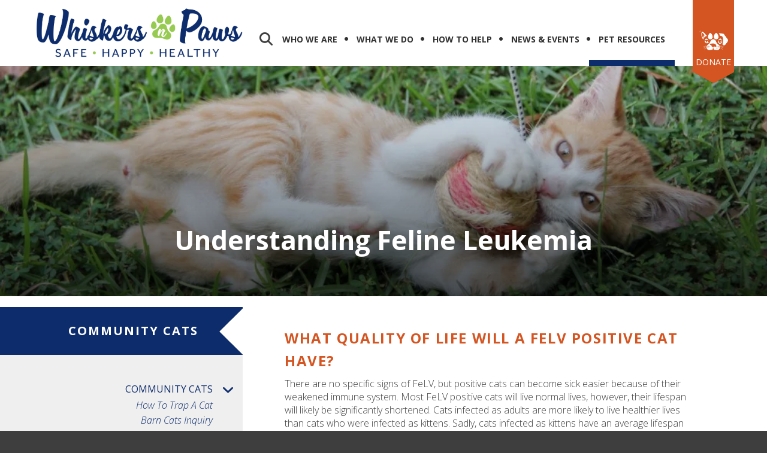

--- FILE ---
content_type: text/html; charset=UTF-8
request_url: https://www.whiskers-n-paws.org/pet-resources/community-cats/cat-felv-facts.html/title/what-quality-of-life-will-a-felv-positive-cat-have-
body_size: 11969
content:
<!DOCTYPE html>

<!--[if lt IE 9]><html lang="en" class="no-js lt-ie10 lt-ie9"><![endif]-->
<!--[if IE 9]><html lang="en" class="no-js is-ie9 lt-ie10"><![endif]-->
<!--[if gt IE 9]><!--><html lang="en" class="no-js"><!--<![endif]-->

<head>
  <title>Feline Leukemia - Learn More | Coweta, Fayette GA</title>
    <link rel="shortcut icon" href="https://cdn.firespring.com/images/a5bf6673-47ed-4960-a694-608211aa6d68"/>


<!-- Meta tags -->
<meta charset="utf-8">
<meta name="viewport" content="width=device-width, initial-scale=1.0">




  <meta name="description" content="Do you want to get the facts about cat leukemia aka feline leukemia or better understand the feline leukemia symptoms? Learn more today about feline leukemia.">

  <meta property="og:title" content="Feline Leukemia - Learn More | Coweta, Fayette GA">
  <meta property="og:url" content="https://www.whiskers-n-paws.org/pet-resources/community-cats/cat-felv-facts.html/title/what-quality-of-life-will-a-felv-positive-cat-have-">
  <meta property="og:type" content="website">
      <meta property="og:description" content="Do you want to get the facts about cat leukemia aka feline leukemia or better understand the feline leukemia symptoms? Learn more today about feline leukemia.">
        <meta name="twitter:card" content="summary">
  <meta name="twitter:title" content="Feline Leukemia - Learn More | Coweta, Fayette GA">
      <meta name="twitter:description" content="Do you want to get the facts about cat leukemia aka feline leukemia or better understand the feline leukemia symptoms? Learn more today about feline leukemia.">
    
  <link rel="stylesheet" href="//cdn.firespring.com/core/v2/css/stylesheet.1764161380.css">

<!-- CSS -->
      <link rel="stylesheet" href="//cdn.firespring.com/designs/np_instinct/css/design-9091.1764161380.css">
  
<!-- SlickSlider Assets -->
  
<!-- jQuery -->
<script nonce="f9cfaf24c83dee8277f90ba8ab8b7fb32af92757c1072b65b4f6182350e91c91" type="text/javascript">
  (function (window) {
    if (window.location !== window.top.location) {
      var handler = function () {
        window.top.location = window.location;
        return false;
      };
      window.onclick = handler;
      window.onkeypress = handler;
    }
  })(this);
</script>
  <script nonce="f9cfaf24c83dee8277f90ba8ab8b7fb32af92757c1072b65b4f6182350e91c91" src="//cdn.firespring.com/core/v2/js/jquery.1764161380.js"></script>

<!-- Clicky Analytics -->
    <script
    nonce="f9cfaf24c83dee8277f90ba8ab8b7fb32af92757c1072b65b4f6182350e91c91"
    type="text/javascript"
  >
    var firespring = { log: function () { return }, goal: function () { return } }
    var firespring_site_id = Number('101101130');
    (function () {
      var s = document.createElement('script')
      s.type = 'text/javascript'
      s.async = true
      s.src = 'https://analytics.firespring.com/js';
      (document.getElementsByTagName('head')[0] || document.getElementsByTagName('body')[0]).appendChild(s)
    })()
  </script>
<!-- End Clicky Analytics --><!-- Google External Accounts -->
<script
  async
  nonce="f9cfaf24c83dee8277f90ba8ab8b7fb32af92757c1072b65b4f6182350e91c91"
  src="https://www.googletagmanager.com/gtag/js?id=G-3MXD5JNQ3T"
></script>
<script nonce="f9cfaf24c83dee8277f90ba8ab8b7fb32af92757c1072b65b4f6182350e91c91">
  window.dataLayer = window.dataLayer || []

  function gtag () {dataLayer.push(arguments)}

  gtag('js', new Date())
    gtag('config', 'G-3MXD5JNQ3T')
  </script>
<!-- End Google External Accounts -->

            
  

</head>

  <body class="internal ">

  
  <a class="hidden-visually skip-to-main" href="#main-content">Skip to main content</a>

                <!-- BEGIN .mobile_nav_container -->
  <div class="mobile-nav-container">
       <div class="search-overlay-toggle">
    <i class="fa fa-search"></i>
  </div><!-- end .search-toggle -->
  
  <div class="clearfix"></div>

  
 <!-- BEGIN nav -->
                                         <nav class="nav  accordian mobile" aria-label="Secondary">

    
    <ul class="nav__list nav-ul-0 nav">
      
    <li class="nav-level-0 nav__list--parent">
      <a href="https://www.whiskers-n-paws.org/who-we-are/">Who We Are</a>

      
        <ul class="nav-ul-1">
           
    <li class="nav-level-1">
      <a href="https://www.whiskers-n-paws.org/who-we-are/mission.html">Mission &amp; History</a>

      
    </li>


    <li class="nav-level-1">
      <a href="https://www.whiskers-n-paws.org/who-we-are/frequent-questions-cats-dogs.html">Frequent Questions</a>

      
    </li>


    <li class="nav-level-1">
      <a href="https://www.whiskers-n-paws.org/who-we-are/our-team.html">Our Team</a>

      
    </li>


    <li class="nav-level-1">
      <a href="https://www.whiskers-n-paws.org/who-we-are/contact.html">Contact Us</a>

      
    </li>

        </ul>
      
    </li>


    <li class="nav-level-0 nav__list--parent">
      <a href="https://www.whiskers-n-paws.org/what-we-do/">What We Do</a>

      
        <ul class="nav-ul-1">
           
    <li class="nav-level-1">
      <a href="https://www.whiskers-n-paws.org/what-we-do/snip-snip-hooray-spay-neuter-program.html">Snip, Snip Hooray!</a>

      
    </li>


    <li class="nav-level-1">
      <a href="https://www.whiskers-n-paws.org/what-we-do/barn-buddies.html">Barn Buddies</a>

      
    </li>

        </ul>
      
    </li>


    <li class="nav-level-0 nav__list--parent">
      <a href="https://www.whiskers-n-paws.org/how-to-help/">How To Help</a>

      
        <ul class="nav-ul-1">
           
    <li class="nav-level-1 nav__list--parent">
      <a href="https://www.whiskers-n-paws.org/how-to-help/ways-to-give/">Ways to Give</a>

      
        <ul class="nav-ul-2">
           
    <li class="nav-level-2">
      <a href="https://www.whiskers-n-paws.org/how-to-help/ways-to-give/">Donate</a>

      
    </li>


    <li class="nav-level-2">
      <a href="https://www.whiskers-n-paws.org/how-to-help/ways-to-give/honorary-gifts.html">Honorary Gifts</a>

      
    </li>


    <li class="nav-level-2">
      <a href="https://www.whiskers-n-paws.org/how-to-help/ways-to-give/wish-list.html">Wish List</a>

      
    </li>

        </ul>
      
    </li>


    <li class="nav-level-1">
      <a href="https://www.whiskers-n-paws.org/how-to-help/working-cats-inquiry.html">Barn Buddies Application - Save a Pair of Working Cats</a>

      
    </li>


    <li class="nav-level-1">
      <a href="https://www.whiskers-n-paws.org/how-to-help/adoption-sources.html">Choose Adoption - Your Local Adoption Options</a>

      
    </li>


    <li class="nav-level-1">
      <a href="https://www.whiskers-n-paws.org/how-to-help/photo-gallery.html">Photo Gallery</a>

      
    </li>

        </ul>
      
    </li>


    <li class="nav-level-0 nav__list--parent">
      <a href="https://www.whiskers-n-paws.org/news-events/">News &amp; Events</a>

      
        <ul class="nav-ul-1">
           
    <li class="nav-level-1">
      <a href="https://www.whiskers-n-paws.org/news-events/our-highlights.html">Our Highlights</a>

      
    </li>


    <li class="nav-level-1">
      <a href="https://www.whiskers-n-paws.org/news-events/microchips.html">Microchips - The Key to Reuniting</a>

      
    </li>


    <li class="nav-level-1">
      <a href="https://www.whiskers-n-paws.org/news-events/clinics-workshops.html">Clinics &amp; Educational Events</a>

      
    </li>


    <li class="nav-level-1">
      <a href="https://www.whiskers-n-paws.org/news-events/newsroom.html">Newsroom</a>

      
    </li>

        </ul>
      
    </li>


    <li class="nav-level-0 nav__list--parent nav__list--here">
      <a href="https://www.whiskers-n-paws.org/pet-resources/">Pet Resources</a>

      
        <ul class="nav-ul-1">
           
    <li class="nav-level-1 nav__list--parent nav__list--here">
      <a href="https://www.whiskers-n-paws.org/pet-resources/community-cats/">Community Cats</a>

      
        <ul class="nav-ul-2">
           
    <li class="nav-level-2">
      <a href="https://www.whiskers-n-paws.org/pet-resources/community-cats/">How to Trap a Cat</a>

      
    </li>


    <li class="nav-level-2">
      <a href="https://www.whiskers-n-paws.org/pet-resources/community-cats/barn-cats.html">Barn Cats Inquiry</a>

      
    </li>


    <li class="nav-level-2 nav__list--here">
      <a href="https://www.whiskers-n-paws.org/pet-resources/community-cats/cat-felv-facts.html">Cat FeLV Facts</a>

      
    </li>

        </ul>
      
    </li>


    <li class="nav-level-1">
      <a href="https://www.whiskers-n-paws.org/pet-resources/spay-neuter.html">Spay &amp; Neuter Benefits</a>

      
    </li>


    <li class="nav-level-1 nav__list--parent">
      <a href="https://www.whiskers-n-paws.org/pet-resources/pet-enrichment-ideas/">Pet Enrichment Ideas</a>

      
        <ul class="nav-ul-2">
           
    <li class="nav-level-2">
      <a href="https://www.whiskers-n-paws.org/pet-resources/pet-enrichment-ideas/enrichment-ideas-cats.html">Cats</a>

      
    </li>


    <li class="nav-level-2">
      <a href="https://www.whiskers-n-paws.org/pet-resources/pet-enrichment-ideas/enrichment-ideas-dogs.html">Dogs</a>

      
    </li>

        </ul>
      
    </li>


    <li class="nav-level-1">
      <a href="https://www.whiskers-n-paws.org/pet-resources/lost-found-pet-what-to-do-next.html">Lost or Found Pet? Next Steps</a>

      
    </li>


    <li class="nav-level-1">
      <a href="https://www.whiskers-n-paws.org/pet-resources/community-pet-resources.html">Community Pet Resources</a>

      
    </li>

        </ul>
      
    </li>

    </ul>

    
  </nav>


      <!-- END nav -->


 
</div>
<!-- END .mobile-nav-container -->

<!-- overlay -->
<div class="search-container">

  <div class="search-close search-toggle">
    <i class="fa fa-times"></i>
  </div><!-- end .search-close -->

   <div class="content-block search-block">
  <div class="search-form search-form--58b7a852c660356c45f4cb19c88f0a2f" role="search">

  <form class="form--inline form--inline--no-button" novalidate>
    <div class="form-row">
      <div class="form-row__controls">
        <input aria-label="Search our site" type="search" id="search-form__input--58b7a852c660356c45f4cb19c88f0a2f" autocomplete="off">
      </div>
    </div>
  </form>

  <div id="search-form__results--58b7a852c660356c45f4cb19c88f0a2f" class="search-form__results"></div>
    <script nonce="f9cfaf24c83dee8277f90ba8ab8b7fb32af92757c1072b65b4f6182350e91c91" type="text/javascript">
      var ss360Config = window.ss360Config || []
      var config = {
        style: {
          themeColor: '#333333',
          accentColor: "#0f2761",
          loaderType: 'circle'
        },
        searchBox: {
          selector: "#search-form__input--58b7a852c660356c45f4cb19c88f0a2f"
        },
        tracking: {
          providers: []
        },
        siteId: "www.whiskers-n-paws.org",
        showErrors: false
      }
      if (!window.ss360Config[0]) {
        var stScript = document.createElement('script')
        stScript.type = 'text/javascript'
        stScript.async = true
        stScript.src = 'https://cdn.sitesearch360.com/v13/sitesearch360-v13.min.js'
        var entry = document.getElementsByTagName('script')[0]
        entry.parentNode.insertBefore(stScript, entry)
      }
      ss360Config.push(config)
    </script>
</div>
</div>

</div> <!-- end .search-container -->


  <header>
    <div class="wrap">
    <!-- BEGIN nav-logo -->
          <div class="nav-logo">
          <a href="https://www.whiskers-n-paws.org/"><img alt="Whiskers-N-Paws" title="logo" src="https://cdn.firespring.com/images/9c106790-3cfa-4bae-ab2a-818c2efb76ca.png"></a>
      </div>
        <!-- END nav-logo -->

    <!-- BEGIN .header-middle -->
    <div class="header-row">


     
           <div class="search-overlay-toggle">
       <i class="fa fa-search"></i>
     </div><!-- end .search-toggle -->
     
     <div class="mobile-menu-toggle">
       <i class="fa fa-bars"></i>
     </div><!-- end .mobile-menu-toggle -->

  <!-- BEGIN nav -->
                                              <nav class="nav dropdown" aria-label="Secondary">

    
    <ul class="nav__list nav-ul-0 nav">
      
    <li class="nav-level-0 nav__list--parent">
      <a href="https://www.whiskers-n-paws.org/who-we-are/">Who We Are</a>

      
        <ul class="nav-ul-1">
           
    <li class="nav-level-1">
      <a href="https://www.whiskers-n-paws.org/who-we-are/mission.html">Mission &amp; History</a>

      
    </li>


    <li class="nav-level-1">
      <a href="https://www.whiskers-n-paws.org/who-we-are/frequent-questions-cats-dogs.html">Frequent Questions</a>

      
    </li>


    <li class="nav-level-1">
      <a href="https://www.whiskers-n-paws.org/who-we-are/our-team.html">Our Team</a>

      
    </li>


    <li class="nav-level-1">
      <a href="https://www.whiskers-n-paws.org/who-we-are/contact.html">Contact Us</a>

      
    </li>

        </ul>
      
    </li>


    <li class="nav-level-0 nav__list--parent">
      <a href="https://www.whiskers-n-paws.org/what-we-do/">What We Do</a>

      
        <ul class="nav-ul-1">
           
    <li class="nav-level-1">
      <a href="https://www.whiskers-n-paws.org/what-we-do/snip-snip-hooray-spay-neuter-program.html">Snip, Snip Hooray!</a>

      
    </li>


    <li class="nav-level-1">
      <a href="https://www.whiskers-n-paws.org/what-we-do/barn-buddies.html">Barn Buddies</a>

      
    </li>

        </ul>
      
    </li>


    <li class="nav-level-0 nav__list--parent">
      <a href="https://www.whiskers-n-paws.org/how-to-help/">How To Help</a>

      
        <ul class="nav-ul-1">
           
    <li class="nav-level-1 nav__list--parent">
      <a href="https://www.whiskers-n-paws.org/how-to-help/ways-to-give/">Ways to Give</a>

      
        <ul class="nav-ul-2">
           
    <li class="nav-level-2">
      <a href="https://www.whiskers-n-paws.org/how-to-help/ways-to-give/">Donate</a>

      
    </li>


    <li class="nav-level-2">
      <a href="https://www.whiskers-n-paws.org/how-to-help/ways-to-give/honorary-gifts.html">Honorary Gifts</a>

      
    </li>


    <li class="nav-level-2">
      <a href="https://www.whiskers-n-paws.org/how-to-help/ways-to-give/wish-list.html">Wish List</a>

      
    </li>

        </ul>
      
    </li>


    <li class="nav-level-1">
      <a href="https://www.whiskers-n-paws.org/how-to-help/working-cats-inquiry.html">Barn Buddies Application - Save a Pair of Working Cats</a>

      
    </li>


    <li class="nav-level-1">
      <a href="https://www.whiskers-n-paws.org/how-to-help/adoption-sources.html">Choose Adoption - Your Local Adoption Options</a>

      
    </li>


    <li class="nav-level-1">
      <a href="https://www.whiskers-n-paws.org/how-to-help/photo-gallery.html">Photo Gallery</a>

      
    </li>

        </ul>
      
    </li>


    <li class="nav-level-0 nav__list--parent">
      <a href="https://www.whiskers-n-paws.org/news-events/">News &amp; Events</a>

      
        <ul class="nav-ul-1">
           
    <li class="nav-level-1">
      <a href="https://www.whiskers-n-paws.org/news-events/our-highlights.html">Our Highlights</a>

      
    </li>


    <li class="nav-level-1">
      <a href="https://www.whiskers-n-paws.org/news-events/microchips.html">Microchips - The Key to Reuniting</a>

      
    </li>


    <li class="nav-level-1">
      <a href="https://www.whiskers-n-paws.org/news-events/clinics-workshops.html">Clinics &amp; Educational Events</a>

      
    </li>


    <li class="nav-level-1">
      <a href="https://www.whiskers-n-paws.org/news-events/newsroom.html">Newsroom</a>

      
    </li>

        </ul>
      
    </li>


    <li class="nav-level-0 nav__list--parent nav__list--here">
      <a href="https://www.whiskers-n-paws.org/pet-resources/">Pet Resources</a>

      
        <ul class="nav-ul-1">
           
    <li class="nav-level-1 nav__list--parent nav__list--here">
      <a href="https://www.whiskers-n-paws.org/pet-resources/community-cats/">Community Cats</a>

      
        <ul class="nav-ul-2">
           
    <li class="nav-level-2">
      <a href="https://www.whiskers-n-paws.org/pet-resources/community-cats/">How to Trap a Cat</a>

      
    </li>


    <li class="nav-level-2">
      <a href="https://www.whiskers-n-paws.org/pet-resources/community-cats/barn-cats.html">Barn Cats Inquiry</a>

      
    </li>


    <li class="nav-level-2 nav__list--here">
      <a href="https://www.whiskers-n-paws.org/pet-resources/community-cats/cat-felv-facts.html">Cat FeLV Facts</a>

      
    </li>

        </ul>
      
    </li>


    <li class="nav-level-1">
      <a href="https://www.whiskers-n-paws.org/pet-resources/spay-neuter.html">Spay &amp; Neuter Benefits</a>

      
    </li>


    <li class="nav-level-1 nav__list--parent">
      <a href="https://www.whiskers-n-paws.org/pet-resources/pet-enrichment-ideas/">Pet Enrichment Ideas</a>

      
        <ul class="nav-ul-2">
           
    <li class="nav-level-2">
      <a href="https://www.whiskers-n-paws.org/pet-resources/pet-enrichment-ideas/enrichment-ideas-cats.html">Cats</a>

      
    </li>


    <li class="nav-level-2">
      <a href="https://www.whiskers-n-paws.org/pet-resources/pet-enrichment-ideas/enrichment-ideas-dogs.html">Dogs</a>

      
    </li>

        </ul>
      
    </li>


    <li class="nav-level-1">
      <a href="https://www.whiskers-n-paws.org/pet-resources/lost-found-pet-what-to-do-next.html">Lost or Found Pet? Next Steps</a>

      
    </li>


    <li class="nav-level-1">
      <a href="https://www.whiskers-n-paws.org/pet-resources/community-pet-resources.html">Community Pet Resources</a>

      
    </li>

        </ul>
      
    </li>

    </ul>

    
  </nav>


        <!-- END nav -->


  </div>
  <!-- END .header-row -->


      <!-- BEGIN .donate-block -->
    <div class="content-block donate-block">
  <div class="collection collection--list" id="content_a4f0dc3dfb8ae3d5c6883db6ff2b0d7e">

    

    <ul class="collection__items">

        
                                      <li class="collection-item collection-item--has-image" id="content_a4f0dc3dfb8ae3d5c6883db6ff2b0d7e_item_9744307">
                                    <div class="collection-item__content clearfix">

                      <div id="content_c9b4c68ae68797227f793acdb217d3ab_image_item_9744307"  class="collection-item-image image" style="max-width: 48px;">
    <a href="https://www.whiskers-n-paws.org/how-to-help/ways-to-give/donate.html"     itemprop="url">
    <img
        loading="lazy"
        width="48"
        height="33"
        alt="Donate"
        src="https://cdn.firespring.com/images/43ca10c7-d8a3-4eb9-985b-c484e4bb7d54.png"
        srcset="https://cdn.firespring.com/images/43ca10c7-d8a3-4eb9-985b-c484e4bb7d54.png 48w"
        itemprop="image"
                    >
    </a>

          </div>
          
                      <div class="collection-item-label"><a href="https://www.whiskers-n-paws.org/how-to-help/ways-to-give/donate.html"     itemprop="url">Donate</a></div>
          
          
        </div>
              </li>
      
    </ul>

    </div>
</div>
    <!-- end .donate-block -->
  
</div><!-- end wrap -->
</header><!-- end header -->
      
      
          <!-- BEGIN standard slider -->
          <div class="masthead-container has-bg ">

            <!-- BEGIN .wrap -->
            <div class="wrap">


                              <h4>Understanding Feline Leukemia</h4>    <div id="content_f73ff7290aef90f239f07a6e02c168f7"  class="image" style="max-width: 1000px;">
    
    <img
        loading="lazy"
        width="1000"
        height="586"
        alt=""
        src="https://cdn.firespring.com/images/a879adf2-2b9a-4b2e-9049-31a34b23e2f7.jpg"
        srcset="https://cdn.firespring.com/images/cdb661ef-d186-4def-bc9a-e62191603f62.jpg 600w, https://cdn.firespring.com/images/a879adf2-2b9a-4b2e-9049-31a34b23e2f7.jpg 1000w"
        itemprop="image"
                    >
    

          </div>

              
            </div>
            <!-- END .wrap -->

          </div><!-- masthead-container -->

          
           <!-- BEGIN .primary-container -->
           <div class="primary-container-internal " >
             <!-- BEGIN .wrap -->
             <div class="wrap">

              
                <!-- BEGIN .sidebar -->
                <div class="sidebar-container">

                  
                   <div class="section-title"><h4>Community Cats</h4></div><!--end section title-->
                   <!-- BEGIN sidebar -->
                                                                                                                           <nav class="nav nav subnav accordian" aria-label="Secondary">

    
    <ul class="nav__list nav-ul-0 nav">
      
    <li class="nav-level-0 nav__list--parent nav__list--here">
      <a href="https://www.whiskers-n-paws.org/pet-resources/community-cats/">Community Cats</a>

      
        <ul class="nav-ul-1">
           
    <li class="nav-level-1">
      <a href="https://www.whiskers-n-paws.org/pet-resources/community-cats/">How to Trap a Cat</a>

      
    </li>


    <li class="nav-level-1">
      <a href="https://www.whiskers-n-paws.org/pet-resources/community-cats/barn-cats.html">Barn Cats Inquiry</a>

      
    </li>


    <li class="nav-level-1 nav__list--here">
      <a href="https://www.whiskers-n-paws.org/pet-resources/community-cats/cat-felv-facts.html">Cat FeLV Facts</a>

      
    </li>

        </ul>
      
    </li>


    <li class="nav-level-0">
      <a href="https://www.whiskers-n-paws.org/pet-resources/spay-neuter.html">Spay &amp; Neuter Benefits</a>

      
    </li>


    <li class="nav-level-0 nav__list--parent">
      <a href="https://www.whiskers-n-paws.org/pet-resources/pet-enrichment-ideas/">Pet Enrichment Ideas</a>

      
        <ul class="nav-ul-1">
           
    <li class="nav-level-1">
      <a href="https://www.whiskers-n-paws.org/pet-resources/pet-enrichment-ideas/enrichment-ideas-cats.html">Cats</a>

      
    </li>


    <li class="nav-level-1">
      <a href="https://www.whiskers-n-paws.org/pet-resources/pet-enrichment-ideas/enrichment-ideas-dogs.html">Dogs</a>

      
    </li>

        </ul>
      
    </li>


    <li class="nav-level-0">
      <a href="https://www.whiskers-n-paws.org/pet-resources/lost-found-pet-what-to-do-next.html">Lost or Found Pet? Next Steps</a>

      
    </li>


    <li class="nav-level-0">
      <a href="https://www.whiskers-n-paws.org/pet-resources/community-pet-resources.html">Community Pet Resources</a>

      
    </li>

    </ul>

    
  </nav>


                                                  <!-- END sidebar -->
                      
                      
                    </div>
                    <!-- END .sidebar -->
                                    <!-- BEGIN .primary-content -->
                  <div id="main-content" class="primary-content" data-search-indexed="true">

                    
                      <div class="collection" id="content_f6a9a17669ba99c517526de7ab76ce7e">
      <div class="collection-item collection-item--details" id="content_f6a9a17669ba99c517526de7ab76ce7e_item_9837457">
        <div class="collection-item__content">
                  <div class="collection-item-label">
          <h2>What quality of life will a FeLV positive cat have? </h2>
        </div>
      
      

              <div class="collection-item-details"><p>There are no specific signs of FeLV, but positive cats can become sick easier because of their weakened immune system. Most FeLV positive cats will live normal lives, however, their lifespan will likely be significantly shortened. Cats infected as adults are more likely to live healthier lives than cats who were infected as kittens. Sadly, cats infected as kittens have an average lifespan of just two years.</p></div>
      
    </div>
  </div>

  <div class="collection__return">
    <a href="https://www.whiskers-n-paws.org/pet-resources/community-cats/cat-felv-facts.html" class="nav-return">Return To List</a>
  </div>

</div>

                                        <div class="clearfix"></div>
                  </div>
                  <!-- END .primary-content -->

                </div>
                <!-- END .wrap -->
              </div>
              <!-- END .primary-container -->


            
          
              
  <!-- BEGIN .sponsors-container -->
  <div class="sponsors-container">
    <!-- BEGIN .wrap -->
    <div class="wrap">

     <div class="content-block sponsors-block">
  <div class="collection collection--list" id="content_7c2eb00a8d68fae1cd228d23638c575c">

    

    <ul class="collection__items">

        
                                      <li class="collection-item collection-item--has-image" id="content_7c2eb00a8d68fae1cd228d23638c575c_item_11162917">
                                    <div class="collection-item__content clearfix">

                      <div id="content_c9b4c68ae68797227f793acdb217d3ab_image_item_11162917"  class="collection-item-image image" style="max-width: 10082px;">
    <a href="https://sites.google.com/site/thehelpspayneuterclinic/"     itemprop="url">
    <img
        loading="lazy"
        width="10082"
        height="3124"
        alt="HELP Clinic Logo"
        src="https://cdn.firespring.com/images/3c451794-7b9f-4815-b075-e51cda0e087f.jpg"
        srcset="https://cdn.firespring.com/images/fbac1a0b-f640-4802-8c4e-d885be961be4.jpg 600w, https://cdn.firespring.com/images/2d499166-c158-431e-af4d-631a48b20748.jpg 1200w, https://cdn.firespring.com/images/50815770-d03f-42c8-b2ba-b98f567f9e85.jpg 1600w, https://cdn.firespring.com/images/3c451794-7b9f-4815-b075-e51cda0e087f.jpg 10082w"
        itemprop="image"
                    >
    </a>

          </div>
          
                      <div class="collection-item-label"><a href="https://sites.google.com/site/thehelpspayneuterclinic/" target="_blank" rel="noopener noreferrer "    itemprop="url">HELP Clinic Logo</a></div>
          
          
        </div>
              </li>
                                          <li class="collection-item collection-item--has-image" id="content_7c2eb00a8d68fae1cd228d23638c575c_item_9744306">
                                    <div class="collection-item__content clearfix">

                      <div id="content_c9b4c68ae68797227f793acdb217d3ab_image_item_9744306"  class="collection-item-image image" style="max-width: 410px;">
    
    <img
        loading="lazy"
        width="410"
        height="167"
        alt=""
        src="https://cdn.firespring.com/images/0d608c5e-8f15-4ffe-8fef-6c03a5f4bd39.png"
        srcset="https://cdn.firespring.com/images/0d608c5e-8f15-4ffe-8fef-6c03a5f4bd39.png 410w"
        itemprop="image"
                    >
    

          </div>
          
          
          
        </div>
              </li>
                                          <li class="collection-item collection-item--has-image" id="content_7c2eb00a8d68fae1cd228d23638c575c_item_13467325">
                                    <div class="collection-item__content clearfix">

                      <div id="content_c9b4c68ae68797227f793acdb217d3ab_image_item_13467325"  class="collection-item-image image" style="max-width: 573px;">
    <a href="https://petcolove.org/"     itemprop="url">
    <img
        loading="lazy"
        width="573"
        height="313"
        alt="Petco Love"
        src="https://cdn.firespring.com/images/c1fc70cc-58a9-4ce1-8d82-842bf2c302e4.png"
        srcset="https://cdn.firespring.com/images/c1fc70cc-58a9-4ce1-8d82-842bf2c302e4.png 573w"
        itemprop="image"
                    >
    </a>

          </div>
          
                      <div class="collection-item-label"><a href="https://petcolove.org/"     itemprop="url">Petco Love</a></div>
          
          
        </div>
              </li>
                                          <li class="collection-item collection-item--has-image" id="content_7c2eb00a8d68fae1cd228d23638c575c_item_13467328">
                                    <div class="collection-item__content clearfix">

                      <div id="content_c9b4c68ae68797227f793acdb217d3ab_image_item_13467328"  class="collection-item-image image" style="max-width: 205px;">
    <a href="https://clotheslesstraveled.org/"     itemprop="url">
    <img
        loading="lazy"
        width="205"
        height="55"
        alt="Clothes Less Traveled"
        src="https://cdn.firespring.com/images/09d1f7b0-3bcf-4094-82af-95d98b157149.png"
        srcset="https://cdn.firespring.com/images/09d1f7b0-3bcf-4094-82af-95d98b157149.png 205w"
        itemprop="image"
                    >
    </a>

          </div>
          
                      <div class="collection-item-label"><a href="https://clotheslesstraveled.org/"     itemprop="url">Clothes Less Traveled</a></div>
          
          
        </div>
              </li>
                                          <li class="collection-item collection-item--has-image" id="content_7c2eb00a8d68fae1cd228d23638c575c_item_14832199">
                                    <div class="collection-item__content clearfix">

                      <div id="content_c9b4c68ae68797227f793acdb217d3ab_image_item_14832199"  class="collection-item-image image" style="max-width: 198px;">
    <a href="https://www.cowetacattlemens.com/"     itemprop="url">
    <img
        loading="lazy"
        width="198"
        height="197"
        alt="Coweta County Cattlemen&#039;s Association"
        src="https://cdn.firespring.com/images/193481f5-7fe0-41ea-9bf1-fa1e0de443c5.png"
        srcset="https://cdn.firespring.com/images/193481f5-7fe0-41ea-9bf1-fa1e0de443c5.png 198w"
        itemprop="image"
                    >
    </a>

          </div>
          
                      <div class="collection-item-label"><a href="https://www.cowetacattlemens.com/"     itemprop="url">Coweta County Cattlemen&#039;s Association</a></div>
          
          
        </div>
              </li>
                                          <li class="collection-item collection-item--has-image" id="content_7c2eb00a8d68fae1cd228d23638c575c_item_15206582">
                                    <div class="collection-item__content clearfix">

                      <div id="content_c9b4c68ae68797227f793acdb217d3ab_image_item_15206582"  class="collection-item-image image" style="max-width: 200px;">
    <a href="http://www.fixgeorgiapets.org"     itemprop="url">
    <img
        loading="lazy"
        width="200"
        height="175"
        alt="Fix Georgia Pets"
        src="https://cdn.firespring.com/images/9c8402e6-1696-4bd7-8bd1-db25dd892126.png"
        srcset="https://cdn.firespring.com/images/9c8402e6-1696-4bd7-8bd1-db25dd892126.png 200w"
        itemprop="image"
                    >
    </a>

          </div>
          
          
          
        </div>
              </li>
      
    </ul>

    </div>
</div>

     <div class="slider__nav">
      <a class="slider-nav slider-nav--prev" href="" aria-label="Go to Previous Slide"></a>
      <a class="slider-nav slider-nav--next" href="" aria-label="Go to Next Slide"></a>
    </div>
  </div>
  <!-- END .wrap -->
</div>
<!-- END .sponsors-container -->

  <!-- BEGIN .social-container  -->
  <div class="social-container ">
    <!-- BEGIN .wrap -->
    <div class="wrap">

     <div class="content-block social-media-block">
  <div class="collection collection--list" id="content_8902ef5c9ba01ff42655f0a41f241c3f">

    

    <ul class="collection__items">

        
                                      <li class="collection-item collection-item--has-image" id="content_8902ef5c9ba01ff42655f0a41f241c3f_item_9744298">
                                    <div class="collection-item__content clearfix">

                      <div id="content_c9b4c68ae68797227f793acdb217d3ab_image_item_9744298"  class="collection-item-image image" style="max-width: 31px;">
    <a href="http://www.facebook.com/WhiskersNPaws4u"     itemprop="url">
    <img
        loading="lazy"
        width="31"
        height="30"
        alt="Facebook"
        src="https://cdn.firespring.com/images/ab33b609-82b6-4af3-a718-080baddfe6ef.png"
        srcset="https://cdn.firespring.com/images/ab33b609-82b6-4af3-a718-080baddfe6ef.png 31w"
        itemprop="image"
                    >
    </a>

          </div>
          
                      <div class="collection-item-label"><a href="http://www.facebook.com/WhiskersNPaws4u" target="_blank" rel="noopener noreferrer "    itemprop="url">Facebook</a></div>
          
          
        </div>
              </li>
                                          <li class="collection-item collection-item--has-image" id="content_8902ef5c9ba01ff42655f0a41f241c3f_item_9744299">
                                    <div class="collection-item__content clearfix">

                      <div id="content_c9b4c68ae68797227f793acdb217d3ab_image_item_9744299"  class="collection-item-image image" style="max-width: 31px;">
    <a href="http://www.linkedin.com/company/Whiskers-N-Paws"     itemprop="url">
    <img
        loading="lazy"
        width="31"
        height="30"
        alt="LinkedIn"
        src="https://cdn.firespring.com/images/991d4d4c-2f16-4286-afa8-be74eb84ea17.png"
        srcset="https://cdn.firespring.com/images/991d4d4c-2f16-4286-afa8-be74eb84ea17.png 31w"
        itemprop="image"
                    >
    </a>

          </div>
          
                      <div class="collection-item-label"><a href="http://www.linkedin.com/company/Whiskers-N-Paws" target="_blank" rel="noopener noreferrer "    itemprop="url">LinkedIn</a></div>
          
          
        </div>
              </li>
                                          <li class="collection-item collection-item--has-image" id="content_8902ef5c9ba01ff42655f0a41f241c3f_item_9744301">
                                    <div class="collection-item__content clearfix">

                      <div id="content_c9b4c68ae68797227f793acdb217d3ab_image_item_9744301"  class="collection-item-image image" style="max-width: 31px;">
    <a href="http://www.twitter.com/WhiskersNPaws4u"     itemprop="url">
    <img
        loading="lazy"
        width="31"
        height="30"
        alt="Twitter"
        src="https://cdn.firespring.com/images/0b7f5e55-6666-4793-96ff-f90ce0c61088.png"
        srcset="https://cdn.firespring.com/images/0b7f5e55-6666-4793-96ff-f90ce0c61088.png 31w"
        itemprop="image"
                    >
    </a>

          </div>
          
          
          
        </div>
              </li>
                                          <li class="collection-item collection-item--has-image" id="content_8902ef5c9ba01ff42655f0a41f241c3f_item_9744302">
                                    <div class="collection-item__content clearfix">

                      <div id="content_c9b4c68ae68797227f793acdb217d3ab_image_item_9744302"  class="collection-item-image image" style="max-width: 31px;">
    <a href="https://www.youtube.com/channel/UC80XFXGMSjSkExGXVrxZmfg"     itemprop="url">
    <img
        loading="lazy"
        width="31"
        height="30"
        alt="YouTube"
        src="https://cdn.firespring.com/images/af93a846-220e-45a0-b074-832994a92556.png"
        srcset="https://cdn.firespring.com/images/af93a846-220e-45a0-b074-832994a92556.png 31w"
        itemprop="image"
                    >
    </a>

          </div>
          
          
          
        </div>
              </li>
      
    </ul>

    </div>
</div>

   </div>
   <!-- END .wrap -->
 </div>
 <!-- END .social-container  -->

<footer>
  <!-- BEGIN .wrap -->
  <div class="wrap">
    <!-- BEGIN .footer-row -->
    <div class="footer-row">
      <!-- BEGIN .col locations-container -->
      <div class="col col1 locations-container">

        <div class="locations-hours locations-hours--variable">

  <div class="location location--1" itemscope itemtype="https://schema.org/Organization">

              
    <div class="location__info">

              
          <div class="location__address" itemprop="address" itemscope itemtype="https://schema.org/PostalAddress">

                          
                <div class="location-address location-address--1" itemprop="streetAddress">
                  P.O. Box 71536
                </div>

                                        
                <div class="location-address location-address--2" itemprop="streetAddress">
                  Newnan, Georgia 30271
                </div>

                          
          </div>

              
              
          <div class="location__phone">

                          
                <div class="location-phone location-phone--1">
                                      <span class="label">Phone</span>
                                    <span class="value" itemprop="telephone" content="6789447537"><a
                        href="tel:6789447537">(678) 944-7537</a></span>
                </div>

                                        
                <div class="location-phone location-phone--2">
                                      <span class="label">Fax</span>
                                    <span class="value" itemprop="telephone" content="6786010601"><a
                        href="tel:6786010601">(678) 601-0601</a></span>
                </div>

                          
          </div>

              
              
          <div class="location__links">
            <div class="location-links-email">
                                              <span class="value" itemprop="email"><a href="mailto:&#105;n&#x66;&#x6f;&#x40;&#119;&#110;&#112;&#52;u.&#x6f;r&#103;">Contact</a></span>
                          </div>
          </div>

              
                    
    </div>
  </div>


</div>
        <!-- BEGIN .pp-tc-containter -->
        <div class="pp-tc-container">
                <div class="policy-links">
              <!-- BEGIN privacy policy -->
        <div class="policy-link policy-link--privacy">

          <a href="#privacy-policy" class="lightbox lightbox--inline js-lightbox--inline">Privacy Policy</a>

          <div id="privacy-policy" class="inline-popup inline-popup--medium mfp-hide">

            <div class="policy-title">
              <h2>Privacy Policy</h2>
            </div>

            <div class="policy-content">
              <ol>

<li><strong>What Information Do We Collect?</strong>
When you visit our website you may provide us with two types of information: personal information you knowingly choose to disclose that is collected on an individual basis and website use information collected on an aggregate basis as you and others browse our website.</li>

<li><strong>Personal Information You Choose to Provide</strong>
We may request that you voluntarily supply us with personal information, including your email address, postal address, home or work telephone number and other personal information for such purposes as correspondence, placing an order, requesting an estimate, or participating in online surveys.
If you choose to correspond with us through email, we may retain the content of your email messages together with your email address and our responses. We provide the same protections for these electronic communications that we employ in the maintenance of information received by mail and telephone.</li>

<li><strong>Website Use Information</strong>
Similar to other websites, our site may utilize a standard technology called "cookies" (see explanation below, "What Are Cookies?") and web server logs to collect information about how our website is used. Information gathered through cookies and server logs may include the date and time of visits, the pages viewed, time spent at our website, and the sites visited just before and just after ours. This information is collected on an aggregate basis. None of this information is associated with you as an individual.</li>

<li><strong>How Do We Use the Information That You Provide to Us?</strong>
Broadly speaking, we use personal information for purposes of administering our business activities, providing service and support and making available other products and services to our customers and prospective customers. Occasionally, we may also use the information we collect to notify you about important changes to our website, new services and special offers we think you will find valuable. The lists used to send you product and service offers are developed and managed under our traditional standards designed to safeguard the security and privacy of all personal information provided by our users. You may at any time to notify us of your desire not to receive these offers.</li>

<li><strong>What Are Cookies?</strong>
Cookies are a feature of web browser software that allows web servers to recognize the computer used to access a website. Cookies are small pieces of data that are stored by a user's web browser on the user's hard drive. Cookies can remember what information a user accesses on one web page to simplify subsequent interactions with that website by the same user or to use the information to streamline the user's transactions on related web pages. This makes it easier for a user to move from web page to web page and to complete commercial transactions over the Internet. Cookies should make your online experience easier and more personalized.</li>

<li><strong>How Do We Use Information Collected From Cookies?</strong>
We use website browser software tools such as cookies and web server logs to gather information about our website users' browsing activities, in order to constantly improve our website and better serve our users. This information assists us to design and arrange our web pages in the most user-friendly manner and to continually improve our website to better meet the needs of our users and prospective users.
Cookies help us collect important business and technical statistics. The information in the cookies lets us trace the paths followed by users to our website as they move from one page to another. Web server logs allow us to count how many people visit our website and evaluate our website's visitor capacity. We do not use these technologies to capture your individual email address or any personally identifying information about you.</li>

<li><strong>Notice of New Services and Changes</strong>
Occasionally, we may use the information we collect to notify you about important changes to our website, new services and special offers we think you will find valuable. As a user of our website, you will be given the opportunity to notify us of your desire not to receive these offers by clicking on a response box when you receive such an offer or by sending us an email request.</li>

<li><strong>How Do We Secure Information Transmissions?</strong>
When you send confidential personal information to us on our website, a secure server software which we have licensed encrypts all information you input before it is sent to us. The information is scrambled en route and decoded once it reaches our website.
Other email that you may send to us may not be secure unless we advise you that security measures will be in place prior to your transmitting the information. For that reason, we ask that you do not send confidential information such as Social Security, credit card, or account numbers to us through an unsecured email.</li>

<li><strong>How Do We Protect Your Information?</strong>
Information Security -- We utilize encryption/security software to safeguard the confidentiality of personal information we collect from unauthorized access or disclosure and accidental loss, alteration or destruction.
Evaluation of Information Protection Practices -- Periodically, our operations and business practices are reviewed for compliance with organization policies and procedures governing the security, confidentiality and quality of our information.
Employee Access, Training and Expectations -- Our organization values, ethical standards, policies and practices are committed to the protection of user information. In general, our business practices limit employee access to confidential information, and limit the use and disclosure of such information to authorized persons, processes and transactions.</li>

<li><strong>How Can You Access and Correct Your Information?</strong>
You may request access to all your personally identifiable information that we collect online and maintain in our database by emailing us using the contact form provided to you within the site structure of our website.</li>

<li><strong>Do We Disclose Information to Outside Parties?</strong>
We may provide aggregate information about our customers, sales, website traffic patterns and related website information to our affiliates or reputable third parties, but this information will not include personally identifying data, except as otherwise provided in this privacy policy.</li>

<li><strong>What About Legally Compelled Disclosure of Information?</strong>
We may disclose information when legally compelled to do so, in other words, when we, in good faith, believe that the law requires it or for the protection of our legal rights.</li>

<li><strong>Permission to Use of Materials</strong>
The right to download and store or output the materials in our website is granted for the user's personal use only, and materials may not be reproduced in any edited form. Any other reproduction, transmission, performance, display or editing of these materials by any means mechanical or electronic without our express written permission is strictly prohibited. Users wishing to obtain permission to reprint or reproduce any materials appearing on this site may contact us directly.</li>

</ol>
            </div>

          </div>

        </div>
        <!-- END privacy policy -->
      
              <!-- BEGIN terms & conditions -->
        <div class="policy-link policy-link--terms-conditions">

          <a href="#terms-conditions" class="lightbox lightbox--inline js-lightbox--inline">Terms &amp; Conditions</a>

          <div id="terms-conditions" class="inline-popup inline-popup--medium mfp-hide">

            <div class="policy-title">

              <h2>Terms &amp; Conditions</h2>

            </div>

            <div class="policy-content">
              <h2>Donation Refund Policy</h2>

We are grateful for your donation and support of our organization. If you have made an error in making your donation or change your mind about contributing to our organization please contact us.  Refunds are returned using the original method of payment. If you made your donation by credit card, your refund will be credited to that same credit card.

<h2>Automated Recurring Donation Cancellation</h2>

Ongoing support is important to enabling projects to continue their work, so we encourage donors to continue to contribute to projects over time. But if you must cancel your recurring donation, please notify us.
            </div>

          </div>

        </div>
        <!-- END terms & conditions -->
          </div>
          </div>
        <!-- END .pp-tc-containter -->

        <!-- BEGIN .copyright-container -->
        <div class="copyright-container">
          <p>&copy; Whiskers-N-Paws 2025 </p>
        </div>
        <!-- END .copyright-container -->
      </div>
      <!-- END .col locations-container -->

      
       <!-- BEGIN .col  -->
       <div class="col col2">

        <div class="content-block footer-links-block">
  <div class="collection collection--list" id="content_f7ad408b2eaf4a8a5a815e57f718d137">

    

    <ul class="collection__items">

        
                        <li class="collection-item" id="content_f7ad408b2eaf4a8a5a815e57f718d137_item_9744308">
                                    <div class="collection-item__content">

          
                      <div class="collection-item-label"><a href="https://www.whiskers-n-paws.org/who-we-are/who-we-are-overview.html"     itemprop="url">Who We Are</a></div>
          
          
        </div>
              </li>
                            <li class="collection-item" id="content_f7ad408b2eaf4a8a5a815e57f718d137_item_9744309">
                                    <div class="collection-item__content">

          
                      <div class="collection-item-label"><a href="https://www.whiskers-n-paws.org/what-we-do/what-we-do-overview.html"     itemprop="url">What We Do</a></div>
          
          
        </div>
              </li>
                            <li class="collection-item" id="content_f7ad408b2eaf4a8a5a815e57f718d137_item_9744310">
                                    <div class="collection-item__content">

          
                      <div class="collection-item-label"><a href="https://www.whiskers-n-paws.org/how-to-help/help-overview.html"     itemprop="url">How to Help</a></div>
          
          
        </div>
              </li>
                            <li class="collection-item" id="content_f7ad408b2eaf4a8a5a815e57f718d137_item_9744311">
                                    <div class="collection-item__content">

          
                      <div class="collection-item-label"><a href="https://www.whiskers-n-paws.org/news-events/news-overview.html"     itemprop="url">News &amp; Events</a></div>
          
          
        </div>
              </li>
                            <li class="collection-item" id="content_f7ad408b2eaf4a8a5a815e57f718d137_item_9744312">
                                    <div class="collection-item__content">

          
                      <div class="collection-item-label"><a href="https://www.whiskers-n-paws.org/pet-resources/community-cats/how-to-trap-a-cat.html"     itemprop="url">Resources</a></div>
          
          
        </div>
              </li>
      
    </ul>

    </div>
<div class="inline-process-code">
  <a href="https://www.guidestar.org/profile/81-1051826" target="_blank" rel="noopener noreferrer"><img src="https://widgets.guidestar.org/gximage2?o=9658665&l=v4" /></a>
</div>
</div>

      </div>
      <!-- END .col -->
      
    
    <!-- BEGIN .col -->
    <div class="col col3">

          </div>
    <!-- END .col  -->

  </div>
  <!-- END .footer-row -->

  
</div>
<!-- END .wrap -->
</footer><!-- end footer -->


  <div class="content-block powered-by-block">
  <p>Powered by <a href="https://www.firespring.com/services/nonprofit-website-builder/" target="_blank" rel="noreferrer noopener">Firespring</a></p>
</div>

      

  



  <script nonce="f9cfaf24c83dee8277f90ba8ab8b7fb32af92757c1072b65b4f6182350e91c91" src="//cdn.firespring.com/core/v2/js/footer_scripts.1764161380.js"></script>

<script nonce="f9cfaf24c83dee8277f90ba8ab8b7fb32af92757c1072b65b4f6182350e91c91">
  (function(h,o,u,n,d) {
    h=h[d]=h[d]||{q:[],onReady:function(c){h.q.push(c)}}
    d=o.createElement(u);d.async=1;d.src=n
    n=o.getElementsByTagName(u)[0];n.parentNode.insertBefore(d,n)
  })(window,document,'script','https://www.datadoghq-browser-agent.com/us1/v6/datadog-rum.js','DD_RUM')

  // regex patterns to identify known bot instances:
  let botPattern = "(googlebot\/|bot|Googlebot-Mobile|Googlebot-Image|Google favicon|Mediapartners-Google|bingbot|slurp|java|wget|curl|Commons-HttpClient|Python-urllib|libwww|httpunit|nutch|phpcrawl|msnbot|jyxobot|FAST-WebCrawler|FAST Enterprise Crawler|biglotron|teoma|convera|seekbot|gigablast|exabot|ngbot|ia_archiver|GingerCrawler|webmon |httrack|webcrawler|grub.org|UsineNouvelleCrawler|antibot|netresearchserver|speedy|fluffy|bibnum.bnf|findlink|msrbot|panscient|yacybot|AISearchBot|IOI|ips-agent|tagoobot|MJ12bot|dotbot|woriobot|yanga|buzzbot|mlbot|yandexbot|purebot|Linguee Bot|Voyager|CyberPatrol|voilabot|baiduspider|citeseerxbot|spbot|twengabot|postrank|turnitinbot|scribdbot|page2rss|sitebot|linkdex|Adidxbot|blekkobot|ezooms|dotbot|Mail.RU_Bot|discobot|heritrix|findthatfile|europarchive.org|NerdByNature.Bot|sistrix crawler|ahrefsbot|Aboundex|domaincrawler|wbsearchbot|summify|ccbot|edisterbot|seznambot|ec2linkfinder|gslfbot|aihitbot|intelium_bot|facebookexternalhit|yeti|RetrevoPageAnalyzer|lb-spider|sogou|lssbot|careerbot|wotbox|wocbot|ichiro|DuckDuckBot|lssrocketcrawler|drupact|webcompanycrawler|acoonbot|openindexspider|gnam gnam spider|web-archive-net.com.bot|backlinkcrawler|coccoc|integromedb|content crawler spider|toplistbot|seokicks-robot|it2media-domain-crawler|ip-web-crawler.com|siteexplorer.info|elisabot|proximic|changedetection|blexbot|arabot|WeSEE:Search|niki-bot|CrystalSemanticsBot|rogerbot|360Spider|psbot|InterfaxScanBot|Lipperhey SEO Service|CC Metadata Scaper|g00g1e.net|GrapeshotCrawler|urlappendbot|brainobot|fr-crawler|binlar|SimpleCrawler|Livelapbot|Twitterbot|cXensebot|smtbot|bnf.fr_bot|A6-Indexer|ADmantX|Facebot|Twitterbot|OrangeBot|memorybot|AdvBot|MegaIndex|SemanticScholarBot|ltx71|nerdybot|xovibot|BUbiNG|Qwantify|archive.org_bot|Applebot|TweetmemeBot|crawler4j|findxbot|SemrushBot|yoozBot|lipperhey|y!j-asr|Domain Re-Animator Bot|AddThis)";

  let regex = new RegExp(botPattern, 'i');

  // define var conditionalSampleRate as 0 if the userAgent matches a pattern in botPatterns
  // otherwise, define conditionalSampleRate as 100
  let conditionalSampleRate = regex.test(navigator.userAgent) ? 0 : 10;
  window.DD_RUM.onReady(function() {
    window.DD_RUM.init({
      applicationId: 'a1c5469d-ab6f-4740-b889-5955b6c24e72',
      clientToken: 'pub9ae25d27d775da672cae8a79ec522337',
      site: 'datadoghq.com',
      service: 'fdp',
      env: 'production',
      sessionSampleRate: conditionalSampleRate,
      sessionReplaySampleRate: 0,
      defaultPrivacyLevel: 'mask',
      trackUserInteractions: true,
      trackResources: true,
      trackLongTasks: 1,
      traceContextInjection: 'sampled'
    });
  });
</script>

  <script nonce="f9cfaf24c83dee8277f90ba8ab8b7fb32af92757c1072b65b4f6182350e91c91" src="https://cdn.firespring.com/core/v2/js/fireSlider/velocity.min.js"></script>
  <script nonce="f9cfaf24c83dee8277f90ba8ab8b7fb32af92757c1072b65b4f6182350e91c91" src="https://cdn.firespring.com/core/v2/js/fireSlider/jquery.fireSlider.velocity.js"></script>
        <script type="application/javascript" nonce="f9cfaf24c83dee8277f90ba8ab8b7fb32af92757c1072b65b4f6182350e91c91">
      $(document).ready(() => {
        var noneEffect = function(element, options) {
          element.velocity({translateX: [(options.nextPos + '%'), (options.currPos + '%')]}, {duration: 0, queue: options.effect, easing: [0]});
        }
        fireSlider.prototype.Effects.register('none', noneEffect);
      })
    </script>
  

  <noscript><p><img
        alt="Firespring Analytics"
        width="1"
        height="1"
        src="https://analytics.firespring.com//101101130.gif"
      /></p></noscript>
                  <script nonce="f9cfaf24c83dee8277f90ba8ab8b7fb32af92757c1072b65b4f6182350e91c91" src="//cdn.firespring.com/designs/np_instinct/js/8247b22743a1ed8d863be45f83512742ead5361f.1764161380.js" type="text/javascript"></script>
          </body>


</html>

--- FILE ---
content_type: text/css
request_url: https://cdn.firespring.com/designs/np_instinct/css/design-9091.1764161380.css
body_size: 13486
content:
@import url(https://fonts.googleapis.com/css?family=Open+Sans:400,300,300italic,400italic,600,600italic,700,700italic,800,800italic);body{background:#3e3e3e;margin:0;padding:0;text-rendering:optimizeLegibility;overflow-x:hidden;font-family:"Open Sans",sans-serif;font-weight:400;font-size:16px;color:#ababab;line-height:1.4}.container{padding-top:60px;padding-bottom:60px}.container+*{margin-top:0}.wrap{margin:0 auto;max-width:1170px}@media only screen and (min-width:73.063em){.row{max-width:1000px}}@media only screen and (min-width:90.063em){.row{max-width:1200px}}@media only screen and (min-width:120.063em){.row{max-width:1400px}}.hidden-visually.skip-to-main{position:absolute;clip:rect(0 0 0 0);border:0;height:1px;margin:-1px;overflow:hidden;padding:0;width:1px;white-space:nowrap}.hidden-visually.skip-to-main:focus{clip:auto;left:3px;top:3px;width:auto;height:auto;margin:0;padding:10px;background:#303030;color:#fff;border:2px solid #303030;text-align:center;font-weight:700;z-index:10000}.hidden-visually.skip-to-main:focus:hover{background:#303030}.hidden-visually.skip-to-main a,.hidden-visually.skip-to-main a:link{color:inherit;background:inherit}em,i{font-style:italic;line-height:inherit}b,strong{font-weight:700;line-height:inherit}small{font-size:60%;line-height:inherit}a,a:link,a:visited{color:#8ebeb2;text-decoration:none}a:active,a:hover,a:link:active,a:link:hover,a:visited:active,a:visited:hover{color:#f1b469;text-decoration:none}p{font-family:inherit;font-weight:inherit;font-size:inherit;line-height:1.4;margin-bottom:18px}h1,h2,h3,h4,h5,h6{font-family:"Open Sans",sans-serif;font-weight:700;color:#3e3e3e;margin-top:3.2px;margin-bottom:8px;line-height:1.6;text-transform:uppercase;letter-spacing:.1rem}h1{font-size:44px;color:#5c4b51}@media only screen and (max-width:40em){h1{font-size:44px}}h2{font-size:24px;color:#ee6163}@media only screen and (max-width:40em){h2{font-size:24px}}h3{font-size:22px;color:#8ebeb2}@media only screen and (max-width:40em){h3{font-size:22px}}h4{font-size:20px;color:#f1b469}@media only screen and (max-width:40em){h4{font-size:20px}}h5{font-size:18px;color:#5c4b51}@media only screen and (max-width:40em){h5{font-size:18px}}h6{font-size:16px;color:#5c4b51}@media only screen and (max-width:40em){h6{font-size:16px}}hr{border:solid #fff}input[type=color],input[type=date],input[type=datetime-local],input[type=datetime],input[type=email],input[type=month],input[type=number],input[type=password],input[type=search],input[type=tel],input[type=text],input[type=time],input[type=url],input[type=week],select,textarea{border-radius:0;border:1px solid #dcdcdc;box-shadow:none;color:#3e3e3e;background-image:none;border-color:#dcdcdc}.e2ma_signup_form_row,.form-row{margin:0 0 .65rem;max-width:455px}.button-content a.button,button,html input[type=button],input[type=reset],input[type=submit]{-webkit-appearance:button;cursor:pointer;background:#f1b469;color:#fff;text-transform:uppercase;font-style:normal;font-weight:700;padding:15px 30px;width:auto;transition:.4s ease;border:none;border-radius:0}.button-content a.button:hover,button:hover,html input[type=button]:hover,input[type=reset]:hover,input[type=submit]:hover{border-color:transparent;outline:0;background-color:#fff;background-image:none;color:#f1b469}.button-content a.button{-webkit-appearance:none}.e2ma_signup_message{max-width:455px}.spotlight--list ul,.spotlight--random ul{background:#3e3e3e;height:750px;overflow:hidden}@media only screen and (max-width:73em){.spotlight--list ul,.spotlight--random ul{height:450px}}@media only screen and (max-width:40em){.spotlight--list ul,.spotlight--random ul{height:300px}}.spotlight--list li,.spotlight--random li{opacity:0!important;transition:opacity 1s ease-out}.spotlight--list li.fire-slider-active,.spotlight--random li.fire-slider-active{opacity:1!important}.spotlight--list .spotlight-image,.spotlight--random .spotlight-image{display:none}.spotlight--list .spotlight-image img,.spotlight--random .spotlight-image img{display:none}.spotlight--list .spotlight-overlay,.spotlight--random .spotlight-overlay{position:relative;max-width:1170px;height:750px;margin:0 auto;display:flex;justify-content:space-between;align-items:flex-end}.spotlight--list .spotlight-overlay .spotlight-text,.spotlight--random .spotlight-overlay .spotlight-text{text-align:left;flex:0 1 100%;margin:0 100px 30px 0;max-width:100%}.spotlight--list .spotlight-overlay .spotlight-text .spotlight-text__title,.spotlight--random .spotlight-overlay .spotlight-text .spotlight-text__title{font-weight:700;font-size:56px;line-height:56px;margin:0 0 20px 0;padding:0;max-width:100%;color:#8ebeb2}.spotlight--list .spotlight-overlay .spotlight-text .spotlight-text__title:hover,.spotlight--random .spotlight-overlay .spotlight-text .spotlight-text__title:hover{color:#8ebeb2}.spotlight--list .spotlight-overlay .spotlight-text .spotlight-text__content,.spotlight--random .spotlight-overlay .spotlight-text .spotlight-text__content{color:#fff;font-size:22px}.spotlight--list .spotlight-overlay .spotlight-text .spotlight-text__content p,.spotlight--random .spotlight-overlay .spotlight-text .spotlight-text__content p{font-weight:300}@media only screen and (max-width:73em){.spotlight--list .spotlight-overlay .spotlight-text,.spotlight--random .spotlight-overlay .spotlight-text{margin:0 50px 30px 20px}.spotlight--list .spotlight-overlay .spotlight-text .spotlight-text__title,.spotlight--random .spotlight-overlay .spotlight-text .spotlight-text__title{font-size:48px;line-height:48px;margin:0 0 10px 0}}@media only screen and (max-width:40em){.spotlight--list .spotlight-overlay .spotlight-text,.spotlight--random .spotlight-overlay .spotlight-text{display:flex;align-items:flex-end;margin:20px}.spotlight--list .spotlight-overlay .spotlight-text .spotlight-text__title,.spotlight--random .spotlight-overlay .spotlight-text .spotlight-text__title{font-size:38px;line-height:38px;margin:0;text-align:center}.spotlight--list .spotlight-overlay .spotlight-text .spotlight-text__content,.spotlight--random .spotlight-overlay .spotlight-text .spotlight-text__content{display:none}}.spotlight--list .spotlight-overlay .spotlight-button,.spotlight--random .spotlight-overlay .spotlight-button{flex:0 1 400px;margin-bottom:50px;background:#8ebeb2;display:flex;align-items:center;justify-content:center;transition:background .4s}.spotlight--list .spotlight-overlay .spotlight-button .spotlight-button__contents,.spotlight--random .spotlight-overlay .spotlight-button .spotlight-button__contents{color:#fff;text-transform:uppercase;font-weight:700;letter-spacing:.5px;padding:20px 40px;max-width:100%}.spotlight--list .spotlight-overlay .spotlight-button:hover,.spotlight--random .spotlight-overlay .spotlight-button:hover{background:#ee6163}@media only screen and (max-width:73em){.spotlight--list .spotlight-overlay .spotlight-button,.spotlight--random .spotlight-overlay .spotlight-button{margin:0 20px 40px 20px}}@media only screen and (max-width:40em){.spotlight--list .spotlight-overlay .spotlight-button,.spotlight--random .spotlight-overlay .spotlight-button{flex:none;margin:0 20px 30px 20px}.spotlight--list .spotlight-overlay .spotlight-button .spotlight-button__contents,.spotlight--random .spotlight-overlay .spotlight-button .spotlight-button__contents{padding:15px 30px}}@media only screen and (max-width:73em){.spotlight--list .spotlight-overlay,.spotlight--random .spotlight-overlay{height:450px}}@media only screen and (max-width:40em){.spotlight--list .spotlight-overlay,.spotlight--random .spotlight-overlay{height:300px;flex-direction:column;align-items:center;justify-content:flex-end}}.spotlight--list .slider__nav,.spotlight--random .slider__nav{display:none}.controls-container{background:#fff}.controls-container .wrap{height:30px;display:flex;justify-content:center}.slider__controls{display:none}.slider--controls{background:#fff;height:49px;position:relative;bottom:0;padding:0 25px;display:flex;flex-direction:row;align-items:center;z-index:500;justify-content:center}.slider-nav--next,.slider-nav--prev{color:#5c4b51;font-size:42px;width:30px;position:absolute;display:block;cursor:pointer;top:50%!important;z-index:999;line-height:0;text-align:center;transform:translateY(-50%)!important}.slider-nav--next::after,.slider-nav--prev::after{color:#3e3e3e;font-size:42px;line-height:42px}.slider-nav--prev{margin-left:-15px}.slider-nav--next{margin-right:-15px}.slider-nav--next::after{content:""}.slider-nav--prev::after{content:""}.pager-container{background:#fff;z-index:10;display:flex}.pager-container span{height:13px;width:13px;margin:0 10px;background:#f2eac1;border-radius:50%;display:block}.pager-container span .fire-pager-active{background:#f1b469}.pager-container span.fire-pager-active{background:#f1b469}header{background:#fff;position:relative;z-index:9999}header .wrap{display:flex;justify-content:space-between;align-items:center}@media only screen and (max-width:73em){header .wrap{padding:0 20px;align-items:center}}header .nav-logo{flex:2;text-align:center;padding:10px 0}header .nav-logo img{max-height:250px}@media only screen and (max-width:73em){header .nav-logo img{max-height:150px}}@media only screen and (max-width:40em){header .nav-logo img{max-height:100px}}@media only screen and (max-width:28em){header .nav-logo img{max-width:100%}}@media only screen and (max-width:73em){header .nav-logo{order:10;text-align:center}}header .header-row{display:flex;justify-content:flex-end;align-items:center;align-self:flex-end;flex:4}@media only screen and (max-width:73em){header .header-row nav.dropdown{display:none}}header .header-row .search-overlay-toggle{margin-left:10px}header .header-row .search-overlay-toggle .fa{color:#3e3e3e;font-size:22px}@media only screen and (max-width:73em){header .header-row .search-overlay-toggle{display:none}}header .header-row .mobile-menu-toggle{display:none}header .header-row .mobile-menu-toggle i{color:#3e3e3e;font-size:32px;transition:.4s cubic-bezier(.65, .05, .36, 1)}@media only screen and (max-width:73em){header .header-row .mobile-menu-toggle{display:block}}@media only screen and (max-width:73em){header .header-row{order:20;flex:0 1 60px;align-self:center}}footer{background:#303030;padding:80px 0;-webkit-font-smoothing:antialiased}footer .wrap .footer-row{display:flex;justify-content:space-between}@media only screen and (max-width:40em){footer .wrap .footer-row{flex-direction:column-reverse;align-items:center}}footer a{font-weight:700}footer h1,footer h2,footer h3,footer h4,footer h5,footer h6{color:#fff;line-height:1;margin:0;padding:0}footer .col{display:flex;flex-direction:column;align-items:flex-start;justify-content:flex-start;margin:0 5px}@media only screen and (min-width:40.063em){footer .col{flex:0 1 100%}}@media only screen and (max-width:40em){footer .col{align-items:center}}@media only screen and (max-width:73em){footer .col2{text-align:center}}@media only screen and (max-width:40em){footer .col2{margin:80px 0 0 0}}footer .locations-container .location{color:#fff;margin-bottom:15px}@media only screen and (max-width:40em){footer .locations-container .location{text-align:center;margin-top:50px;margin-bottom:0}}footer .locations-container .location-hours{max-width:100%}footer .locations-container .label{display:inline-block;height:auto;background:rgba(0,0,0,0);color:#fff;font-weight:400;font-size:100%;line-height:1;text-align:center;border-radius:0;padding-right:0;padding-left:0}footer .locations-container .pp-tc-container{margin:20px 0}footer .locations-container .pp-tc-container .policy-links{margin:0;padding:0;display:flex;flex-direction:column;align-items:flex-start;justify-content:flex-start}@media only screen and (max-width:40em){footer .locations-container .pp-tc-container .policy-links{align-items:center}}footer .locations-container .pp-tc-container .policy-link+.policy-link{margin-left:0}footer .locations-container .copyright-container p{color:#fff}@media only screen and (max-width:73em){footer{padding:80px 20px}}.search-container{bottom:0;position:absolute;top:auto;left:0;right:0;z-index:7000;background:rgba(241,180,105,.95);padding:50px 20px 20px 20px;text-align:right;transform:translateX(-100%);transition:.4s cubic-bezier(.65, .05, .36, 1)}@media only screen and (max-width:40em){.search-container{padding:30px 20px 20px 20px}}.search-close .fa{color:#fff;font-size:32px;position:absolute;bottom:20px;width:60px;height:60px;display:flex;justify-content:center;align-items:center;left:50%;transform:translateX(-50%);border:1px solid #fff;border-radius:50%}.content-block.search-block input[type=search]{display:block;-webkit-appearance:none;width:100%;height:70px;border-radius:0;background-color:rgba(0,0,0,0);font-family:inherit;border:1px solid #fff;box-shadow:none;color:#fff;padding:20px .5rem 20px 20px;text-transform:uppercase;font-weight:700;font-size:28px}.content-block.search-block .search-form{max-width:660px;margin:0 auto;margin-top:30px}.content-block.search-block .search-form .form-row{margin:0 auto}.content-block.search-block .form-control--search::before{font-family:FontAwesome;content:"";color:#fff;position:absolute;right:1.6875rem;left:auto;font-size:32px}.content-block.donate-block{background:#ee6163;flex:0 0 69px;height:auto;min-height:140px;display:flex;flex-direction:column;align-items:center;justify-content:flex-end;margin-left:30px;padding-top:30px;position:relative;transition:transform .5s cubic-bezier(.68, 0, .35, 1.04);z-index:9999;max-width:69px;transform:translateY(0);margin-bottom:-30px;top:-20px;align-self:flex-start}.content-block.donate-block ul{list-style:none;margin:0;padding:0;max-width:69px}.content-block.donate-block li{margin:0;padding:0;max-width:100%}.content-block.donate-block .collection{margin-bottom:7px}.content-block.donate-block .collection-item__content{margin:0;padding:0;display:flex;flex-direction:column;align-items:center;justify-content:flex-end}.content-block.donate-block .collection-item-image{max-height:37px;margin:10px;padding:0}.content-block.donate-block .collection-item-image img{height:100%;width:100%;margin:0;padding:0}.content-block.donate-block .collection-item-description{display:none}.content-block.donate-block .collection-item-label{color:#fff;text-transform:uppercase;font-size:14px;font-weight:400;text-align:center;max-width:100%}.content-block.donate-block .collection-item-label a{color:#fff;word-break:break-word;max-width:100%}.content-block.donate-block::after{content:"";width:0;height:0;position:absolute;left:0;bottom:-38px;display:block;border:solid;border-width:19px 35px;border-color:#ee6163 transparent transparent transparent}.content-block.donate-block:hover{transform:translateY(20px)}@media only screen and (max-width:73em){.content-block.donate-block{order:0;margin-left:0;margin-right:20px}}@media only screen and (max-width:40em){.content-block.donate-block{min-height:90px}.content-block.donate-block .collection-item-image{max-height:28px;margin:5px;padding:0}.content-block.donate-block .collection-item-label{font-size:12px}}.content-block.additional-header-block{position:absolute;top:0}@media only screen and (max-width:73em){.content-block.additional-header-block{display:none}}.sponsors-container{position:relative;background:#fff;padding:50px 0}.sponsors-container .wrap{position:relative;max-width:1130px;padding:0}.sponsors-container h1,.sponsors-container h2,.sponsors-container h3,.sponsors-container h4,.sponsors-container h5,.sponsors-container h6{text-align:center;color:#8ebeb2}.sponsors-container .collection--list{padding:0 40px;margin:0 auto;z-index:100}.sponsors-container ul{position:relative;height:150px;max-width:1170px;list-style:none;margin:0 auto;padding:0;overflow:hidden;z-index:300}@media only screen and (max-width:40em){.sponsors-container ul{height:100px}}.sponsors-container li{opacity:1!important}.sponsors-container .collection-item-image{display:flex;justify-content:center;align-items:center;width:90%;height:150px;margin:0 auto}.sponsors-container .collection-item-image img{width:auto;height:auto;max-height:100%}@media only screen and (max-width:40em){.sponsors-container .collection-item-image{height:100px}}.sponsors-container .collection-item-description,.sponsors-container .collection-item-label{display:none}.sponsors-container .slider__nav{position:absolute;left:0;right:0;top:0;bottom:0;z-index:1}.sponsors-container .slider-nav--next,.sponsors-container .slider-nav--prev{color:#5c4b51;font-size:42px;width:30px;position:absolute;display:block;cursor:pointer;top:50%!important;z-index:999;line-height:0;text-align:center;transform:translateY(-50%)!important}.sponsors-container .slider-nav--next::after{right:0;left:auto}@media only screen and (max-width:40em){.sponsors-container{padding:30px 0!important}}.social-container{background:#ee6163}.social-container .wrap{height:22px;position:relative;display:flex;justify-content:center}.content-block.social-media-block{background:#ee6163;position:absolute;height:50px;left:50%;transform:translateX(-50%)}.content-block.social-media-block .collection{margin:0;padding:0}.content-block.social-media-block ul{display:flex;list-style:none;justify-content:center;align-items:center;margin:0;padding:0}.content-block.social-media-block li{margin:10px 20px;padding:0;max-height:30px;max-width:30px;opacity:1;transition:.4s ease}.content-block.social-media-block li:hover{opacity:.7}.content-block.social-media-block .collection-item-image{max-height:30px;max-width:30px}.content-block.social-media-block .collection-item-image img{max-height:30px;max-width:30px;width:30px}.content-block.social-media-block .collection-item-image.image{max-width:30px!important}.content-block.social-media-block .collection-item-label{display:none}.content-block.social-media-block .collection-item-description{display:none}.content-block.email-marketing-block .e2ma_signup_form_element,.content-block.email-marketing-block select{display:block;-webkit-appearance:none;width:100%;height:auto;padding-top:10px;padding-bottom:10px;border-radius:0;background-color:#525252;font-family:inherit;border:none;box-shadow:none;font-size:18px;padding-right:.5rem;padding-left:.5rem;font-style:italic;color:#303030;background-image:none;text-shadow:none}.content-block.email-marketing-block .e2ma_signup_form_element input{background:rgba(0,0,0,0);border:none;padding:0;margin:0;font-style:italic;font-size:18px}.content-block.email-marketing-block .e2ma_signup_form_element input:focus{box-shadow:none}.content-block.email-marketing-block ::-webkit-input-placeholder{color:#303030}.content-block.email-marketing-block :-moz-placeholder{color:#303030}.content-block.email-marketing-block ::-moz-placeholder{color:#303030}.content-block.email-marketing-block :-ms-input-placeholder{color:#303030}.content-block.email-marketing-block .form-title{margin-top:0}.content-block.email-marketing-block input[type=reset],.content-block.email-marketing-block input[type=submit]{background:#f1b469;color:#fff;text-transform:uppercase;font-style:normal;font-weight:700;padding:10px 30px;width:auto;transition:.4s ease}.content-block.email-marketing-block input[type=reset]:hover,.content-block.email-marketing-block input[type=submit]:hover{background:#fff;color:#f1b469}.content-block.email-marketing-block input[type=reset]{display:none}.content-block.email-marketing-block .e2ma_signup_form_row,.content-block.email-marketing-block .form-row{margin:0 0 .625rem}.content-block.email-marketing-block .form-actions{justify-content:center}.content-block.email-marketing-block .e2ma_signup_form_button_row{display:flex;justify-content:center}@media only screen and (max-width:40em){.content-block.email-marketing-block form{text-align:center}}@media only screen and (max-width:40em){.content-block.email-marketing-block div#e2ma_signup_message{text-align:center}}@media only screen and (max-width:40em){.content-block.email-marketing-block{text-align:center}}.content-block.footer-links-block ul{list-style:none;margin:0}.content-block.footer-links-block ul .collection-item-label{color:#8ebeb2}.content-block.footer-links-block ul .collection-item-label a{color:#8ebeb2}.content-block.footer-links-block ul .collection-item-label a:hover{color:#fff}.content-block.footer-links-block ul .collection-item-description{display:none}.content-block.footer-links-block ul .collection-item-image{display:none}.content-block.powered-by-block{background:#3e3e3e;padding:20px 20px 10px 20px;display:flex;justify-content:center;align-items:center}.content-block.powered-by-block p{color:#fff;font-size:13px;display:flex;justify-content:center;align-items:center;margin:0}.content-block.powered-by-block a{color:#fff;margin-left:3px}.content-block.powered-by-block a:hover{color:#8ebeb2}body.search-overlay-is-visible{overflow:hidden}body.search-overlay-is-visible .search-container{transform:translateX(0)}@media only screen and (max-width:73em){body.mobile-menu-is-visible{overflow:hidden}body.mobile-menu-is-visible .mobile-nav-container{transform:translateY(0);visibility:visible}body.mobile-menu-is-visible .mobile-menu-toggle i{transform:rotate(-180deg)}body.mobile-menu-is-visible .mobile-menu-toggle .fa-bars::before,body.mobile-menu-is-visible .mobile-menu-toggle .fa-navicon::before,body.mobile-menu-is-visible .mobile-menu-toggle .fa-reorder::before{content:""}}body.desktop-nav-is-too-wide .header-row{order:20;flex:0 1 60px;align-self:center}body.desktop-nav-is-too-wide .header-row .content-block.additional-header-block{display:none}body.desktop-nav-is-too-wide .header-row .content-block.donate-block{order:0}body.desktop-nav-is-too-wide .nav-logo{order:10;text-align:center}body.desktop-nav-is-too-wide nav.dropdown{display:none}body.desktop-nav-is-too-wide .search-overlay-toggle{display:none}@media only screen and (max-width:99999999em){body.desktop-nav-is-too-wide .mobile-nav-container .search-overlay-toggle{display:block}body.desktop-nav-is-too-wide .mobile-nav-container .search-overlay-toggle .fa{font-size:22px;color:#f1b469}body.desktop-nav-is-too-wide .mobile-menu-toggle{display:block}body.desktop-nav-is-too-wide .mobile-menu-toggle i{color:#3e3e3e;font-size:32px;transition:.4s cubic-bezier(.65, .05, .36, 1)}}@media only screen and (max-width:99999999em){body.desktop-nav-is-too-wide.mobile-menu-is-visible{overflow:hidden}body.desktop-nav-is-too-wide.mobile-menu-is-visible .mobile-nav-container{transform:translateY(0);visibility:visible}body.desktop-nav-is-too-wide.mobile-menu-is-visible .mobile-nav-container .search-overlay-toggle{display:block}body.desktop-nav-is-too-wide.mobile-menu-is-visible .mobile-nav-container .search-overlay-toggle .fa{font-size:22px;color:#f1b469}body.desktop-nav-is-too-wide.mobile-menu-is-visible .mobile-menu-toggle{display:block}body.desktop-nav-is-too-wide.mobile-menu-is-visible .mobile-menu-toggle i{color:#3e3e3e;font-size:32px;transition:.4s cubic-bezier(.65, .05, .36, 1);transform:rotate(-180deg)}body.desktop-nav-is-too-wide.mobile-menu-is-visible .mobile-menu-toggle .fa-bars::before,body.desktop-nav-is-too-wide.mobile-menu-is-visible .mobile-menu-toggle .fa-navicon::before,body.desktop-nav-is-too-wide.mobile-menu-is-visible .mobile-menu-toggle .fa-reorder::before{content:""}}.internal .masthead-container::before,.spotlight--list li::before,.spotlight--random li::before{content:"";height:100%;display:block;background:linear-gradient(to bottom,rgba(0,0,0,0) 0,rgba(0,0,0,.65) 100%);position:absolute;top:0;left:0;right:0}nav.dropdown ul{width:100%;display:flex;list-style:none;margin:0;padding:0;z-index:99999}nav.dropdown li{position:relative;flex-shrink:0}nav.dropdown li:not(:first-child)::before{content:"";font-family:FontAwesome;font-size:6px;color:#303030;display:inline;position:absolute;left:-4px;top:45%;width:20px}nav.dropdown a{display:block}nav.dropdown ul ul .nav__list--parent:hover::after{color:#fff}nav.dropdown ul ul .nav__list--parent a{padding-right:22.5px}nav.dropdown ul ul .nav__list--parent::after{content:"";font-family:FontAwesome;font-style:normal;font-weight:400;text-decoration:inherit;position:absolute;top:50%;right:0;transform:translateY(-50%);color:#fff;font-size:15px;padding:0 10px;z-index:1}nav.dropdown ul ul li:not(:first-child)::before{display:none}nav.dropdown ul ul ul .nav__list--parent::after{color:#fff}nav.dropdown ul ul ul .nav__list--parent:hover::after{color:#fff}nav.dropdown>ul>li>a{border-bottom:10px solid transparent}nav.dropdown>ul li:hover>a{background-color:rgba(0,0,0,0);color:#303030;border-color:#f1b469}nav.dropdown>ul a{background-color:rgba(0,0,0,0);color:#303030;font-size:14px;font-weight:700;text-transform:uppercase;padding:35px 16px 25px 16px}nav.dropdown>ul>li.nav__list--here>a{border-bottom:10px solid #f1b469}nav.dropdown>ul>li:last-child ul{right:0}nav.dropdown>ul>li:last-child ul li.nav__list--parent a{padding-left:30px}nav.dropdown>ul>li:last-child ul li.nav__list--parent::after{content:"";left:0;right:auto;font-size:16px}nav.dropdown>ul>li:last-child ul ul{left:-100%;right:auto}nav.dropdown ul ul{display:none;position:absolute;width:auto;background-color:#3e3e3e}nav.dropdown ul ul li:hover>a{background-color:#8ebeb2;color:#fff}nav.dropdown ul ul li:not(:last-child) a{border-bottom:none}nav.dropdown ul ul a{background-color:#3e3e3e;color:#fff;width:240px;font-size:14px;font-weight:300;text-transform:initial;padding:12px 30px}nav.dropdown ul ul ul{top:0;left:100%;background-color:#3e3e3e}nav.dropdown ul ul ul li:hover>a{background-color:#8ebeb2;color:#fff}nav.dropdown ul ul ul a{background-color:#3e3e3e;color:#fff}nav.dropdown li:hover>ul{display:block}nav.subnav{width:100%;flex:1 0 350px;margin-top:40px}nav.subnav ul{list-style:none;margin:0;padding:0}nav.subnav ul li{line-height:1.2;padding:3px 0}nav.subnav ul li a{font-size:16px;text-transform:uppercase;padding:5px 50px 5px 20px;background:#efefef;color:#8ebeb2}nav.subnav ul li:hover>a{background:#efefef;color:#ee6163}nav.subnav a{display:block;position:relative;text-align:right;font-size:16px;font-weight:500;transition:.3s ease}nav.subnav a span.accordian_toggle{width:50px;height:100%;position:absolute;top:0;bottom:0;right:0;display:flex;justify-content:center;align-items:center;color:#5c4b51}nav.subnav a span.accordian_toggle::after{font-family:FontAwesome;font-style:normal;font-weight:400;text-decoration:inherit;content:"";color:#5c4b51;font-size:22px}nav.subnav a span.accordian_toggle:hover::after{transform:rotate(90deg)}nav.subnav li.nav__list--parent a{padding-right:50px}nav.subnav li.accordian_open>a>span.accordian_toggle::after{transform:rotate(90deg)}nav.subnav ul ul{display:none}nav.subnav ul ul li a{font-size:16px;text-transform:capitalize;padding:0 20px 0 40px;background:#efefef;color:#5c4b51;font-weight:300;font-style:italic}nav.subnav ul ul li:hover>a{background:#efefef;color:#ee6163}nav.subnav ul ul ul{display:none}nav.subnav ul ul ul li a{font-size:14px;padding:0 20px 0 60px;background:#efefef;color:#5c4b51;font-style:normal}nav.subnav ul ul ul li:hover>a{background:#efefef;color:#ee6163}.mobile-nav-container{background:rgba(62,62,62,.6);height:100%;bottom:0;position:absolute;visibility:hidden;top:0;z-index:5000;right:0;width:500px;transform:translateY(-100%);transition:.4s cubic-bezier(.65, .05, .36, 1);overflow-y:scroll}.mobile-nav-container .search-overlay-toggle{text-align:right;padding:20px;background:#303030}.mobile-nav-container .search-overlay-toggle .fa{color:#f1b469;font-size:22px}@media only screen and (max-width:40em){.mobile-nav-container{width:100%;left:0}}nav.mobile ul{list-style:none;margin:0;padding:0}nav.mobile ul li a{border-top:1px solid rgba(255,255,255,.15);font-size:16px;text-transform:uppercase;padding:22px;background:#303030;color:#fff}nav.mobile ul li:hover>a{background:#303030;color:#fff}nav.mobile a{display:block;position:relative;font-size:16px;font-weight:400}nav.mobile a span.accordian_toggle{width:70px;height:100%;position:absolute;top:0;bottom:0;right:0;display:flex;justify-content:center;align-items:center;border-left:1px solid rgba(255,255,255,.15)}nav.mobile a span.accordian_toggle::after{font-family:FontAwesome;font-style:normal;font-weight:400;text-decoration:inherit;content:"";font-size:40px}nav.mobile a span.accordian_toggle:hover::after{transform:rotate(90deg)}nav.mobile li.nav__list--parent a{padding-right:70px}nav.mobile li.accordian_open>a>span.accordian_toggle::after{transform:rotate(90deg)}nav.mobile ul ul{display:none}nav.mobile ul ul li a{padding:20px 20px 20px 40px;background:#3e3e3e;color:#fff}nav.mobile ul ul li:hover>a{background:#3e3e3e;color:#fff}nav.mobile ul ul ul{display:none}nav.mobile ul ul ul li a{padding:20px 20px 20px 60px;background:#525252;color:#fff}nav.mobile ul ul ul li:hover>a{background:#525252;color:#fff}.spotlight-container{border-bottom:29px solid #fff;position:relative;height:750px;margin-bottom:29px}@media only screen and (max-width:73em){.spotlight-container{height:450px}}@media only screen and (max-width:40em){.spotlight-container{height:300px}}.intro-container{background:#f1b469;text-align:center;color:#f2eac1;font-size:20px;font-weight:300;position:relative;z-index:100;padding:50px 0 20px 0}.intro-container .wrap{max-width:790px;position:relative}.intro-container a{color:#5c4b51}.intro-container a:hover{color:#ee6163}.intro-container p{font-style:italic}.intro-container h1,.intro-container h2,.intro-container h3,.intro-container h4,.intro-container h5,.intro-container h6{color:#fff}.intro-container h1{font-size:28px}@media only screen and (max-width:40em){.intro-container h1{font-size:28px}}.intro-container .button-content a.button{background:#ee6163;color:#fff}.intro-container .button-content a.button:active,.intro-container .button-content a.button:hover{background:#fff;color:#ee6163}@media only screen and (max-width:40em){.intro-container{font-size:18px;padding:60px 15px 20px 15px}}.square-wrap{max-width:1170px;margin:0 auto;position:relative}.square-container{position:absolute;left:50%;bottom:-40px;height:80px;width:80px;transform:translateX(-50%);z-index:50}.square-container .square{width:70px;height:70px;background:#f1b469;border:10px solid #fff;position:absolute;z-index:50;transform:rotate3d(-2.4,-1,0,-206deg)}.featured-container{background:#efefef;padding:80px 0 60px 0;position:relative;border-top:10px solid #fff}.featured-container ul{list-style:none;display:flex;justify-content:space-between;margin:0;flex-wrap:wrap}@media only screen and (max-width:40em){.featured-container ul{display:block}}.featured-container li{background:#fff;padding:0 22px 25px 22px;position:relative;margin:20px 14px;display:flex;flex-direction:column;justify-content:space-between}@media only screen and (min-width:40.063em){.featured-container li{min-height:140px;flex:1 0 22%}}.featured-container li:nth-child(3n+1) .collection-item-label{background:#5c4b51}.featured-container li:nth-child(3n+1) .read-more .fa{color:#5c4b51}.featured-container li:nth-child(3n+1) .read-more:hover::after{border-color:#5c4b51 transparent transparent transparent}.featured-container li:nth-child(3n+1) .read-more:hover .fa{color:#fff}.featured-container li:nth-child(3n+2) .collection-item-label{background:#ee6163}.featured-container li:nth-child(3n+2) .read-more .fa{color:#ee6163}.featured-container li:nth-child(3n+2) .read-more:hover::after{border-color:#ee6163 transparent transparent transparent}.featured-container li:nth-child(3n+2) .read-more:hover .fa{color:#fff}.featured-container li:nth-child(3n+3) .collection-item-label{background:#8ebeb2}.featured-container li:nth-child(3n+3) .read-more .fa{color:#8ebeb2}.featured-container li:nth-child(3n+3) .read-more:hover::after{border-color:#8ebeb2 transparent transparent transparent}.featured-container li:nth-child(3n+3) .read-more:hover .fa{color:#fff}.featured-container .collection{margin-bottom:0}.featured-container .collection-item__content{display:flex;flex-direction:column}.featured-container .collection-item-label{padding:30px;text-transform:uppercase;color:#fff;text-align:center;font-size:22px;letter-spacing:2px;margin:0;position:relative;top:-20px;order:1}.featured-container .collection-item-label a{color:#fff}.featured-container .collection-item-description{margin-right:20px;align-items:stretch;order:300}.featured-container .collection-item-image{order:100;max-height:210px;text-align:center}@media only screen and (max-width:40em){.featured-container .collection-item-image{display:none}}.featured-container .collection-item-image img{max-height:210px;width:auto!important}.featured-container .read-more{position:absolute;right:0;bottom:0;transition:.4s ease;height:100%;width:100%;overflow:hidden}.featured-container .read-more a{position:absolute;top:0;bottom:0;left:0;right:0;z-index:10}.featured-container .read-more::after{content:"";border:solid;border-width:60px 60px;height:0;width:0;z-index:1;position:absolute;border-color:transparent transparent transparent transparent;right:-60px;bottom:-60px;transition:.4s ease;transform:rotate3d(1,2.4,0,-182deg)}.featured-container .read-more .fa{right:12px;position:absolute;bottom:3px;color:#fff;z-index:100;font-size:52px;transition:.4s ease}@media only screen and (max-width:40em){.featured-container .read-more{display:none}}.featured-container::after{content:"";border:solid;border-width:30px 30px;height:0;width:0;z-index:1;position:absolute;border-color:#efefef transparent transparent transparent;left:50%;transform:translateX(-50%);bottom:-60px}@media only screen and (max-width:73em){.featured-container ul li{flex:1 0 46%}}@media only screen and (max-width:40em){.featured-container{padding:70px 0 30px 0}.featured-container ul{flex-direction:column}.featured-container ul li{background:rgba(0,0,0,0);flex:100%;margin:0}.featured-container ul li:nth-child(n+3){display:block}.featured-container ul li:not(:first-child){margin-left:0}.featured-container ul .collection-item-description{display:none}.featured-container ul .collection-item-label{top:0;font-size:18px;padding:25px;font-weight:600}}.primary-container{background:#ee6163;padding:50px 0;position:relative;color:#fff;-webkit-font-smoothing:antialiased}.primary-container h1,.primary-container h2,.primary-container h3,.primary-container h4,.primary-container h5,.primary-container h6{color:#fff}.primary-container::after{content:"";border:solid;border-width:30px 30px;height:0;width:0;z-index:1;position:absolute;border-color:#ee6163 transparent transparent transparent;left:50%;transform:translateX(-50%);bottom:-60px}@media only screen and (max-width:73em){.primary-container{padding:70px 20px}}.news-container{background:#8ebeb2;padding:70px 20px 70px 10px;-webkit-font-smoothing:antialiased}.news-container h1,.news-container h2,.news-container h3,.news-container h4,.news-container h5,.news-container h6{color:#fff;text-align:center}.news-container h5{letter-spacing:0}.news-container a{color:#fff}.news-container .news-articles{margin-top:20px;border-top:1px solid rgba(255,255,255,.28);padding-top:21px}.news-container .news-articles h1,.news-container .news-articles h2,.news-container .news-articles h3,.news-container .news-articles h4,.news-container .news-articles h5,.news-container .news-articles h6{text-align:left;text-transform:initial;font-size:20px;font-weight:400;max-width:100%}@media only screen and (max-width:40em){.news-container .news-articles h1,.news-container .news-articles h2,.news-container .news-articles h3,.news-container .news-articles h4,.news-container .news-articles h5,.news-container .news-articles h6{max-width:100%}}.news-container .news-articles--list .news-article:last-child{padding-bottom:1.5rem}.news-container .news-article-header{display:flex;flex-direction:row-reverse;justify-content:space-between;align-items:center;position:relative}@media only screen and (min-width:40.063em){.news-container .news-article-header .news-article-meta--date{flex-basis:20%;flex-shrink:0;display:flex;flex-wrap:nowrap}}.news-container .news-article-header .news-article-meta.news-article-meta--author{display:none}@media only screen and (max-width:40em){.news-container .news-article-header{flex-direction:column-reverse;align-items:flex-start}}.news-container .news-article-description{color:#fff;font-size:14px;margin:0 20px 0 64px}.news-container .news-article-title{display:flex;align-items:center;position:relative;margin-left:40px}.news-container .news-article-title::before{content:"";color:rgba(255,255,255,.28);font-family:FontAwesome;display:inline;font-size:22px;position:relative;left:-30px}@media only screen and (min-width:40.063em){.news-container .news-article-title{flex-basis:65%;flex-shrink:0}}@media only screen and (max-width:40em){.news-container .news-article-title{margin-left:65px;width:100%;padding:0 40px 0 0}.news-container .news-article-title::before{position:absolute;left:-40px;top:7px}}.news-container .news-article-meta{color:#5c4b51;text-transform:initial;margin-left:10px}@media only screen and (max-width:40em){.news-container .news-article-meta{margin-left:65px}}.news-container .news-articles--list .news-article{box-shadow:0 1px 0 0 rgba(255,255,255,.25)}.news-container .news-articles-archive{text-align:center;margin-top:50px;height:43px}.news-container .news-articles-archive a{color:#fff;background:#f1b469;text-align:center;margin:0 auto;padding:15px 30px;font-size:20px;text-transform:uppercase;font-weight:700;transition:.4s ease}.news-container .news-articles-archive:hover a{color:#f1b469;background:#fff}@media only screen and (max-width:73em){.news-container{padding:70px 30px}}.white-background{background:#fff!important}.no-masthead{height:80px!important;background:#efefef!important}.no-masthead::before{display:none!important}.internal .masthead-container{height:403px;position:relative;border-bottom:18px solid #fff}.internal .masthead-container .wrap{position:relative;z-index:100;display:flex;flex-direction:column;align-items:center;justify-content:flex-end;height:100%;padding-bottom:60px}.internal .masthead-container .wrap>.image:first-of-type{display:none}.internal .masthead-container .image{margin:0}.internal .masthead-container h1,.internal .masthead-container h2,.internal .masthead-container h3,.internal .masthead-container h4,.internal .masthead-container h5,.internal .masthead-container h6{color:#fff;text-transform:capitalize;line-height:1.2;letter-spacing:0}.internal .masthead-container h4{font-size:44px}@media only screen and (max-width:40em){.internal .masthead-container h4{font-size:28px}}.internal .masthead-container h3{font-size:46px}@media only screen and (max-width:40em){.internal .masthead-container h3{font-size:30px}}.internal .masthead-container h2{font-size:48px}@media only screen and (max-width:40em){.internal .masthead-container h2{font-size:32px}}.internal .masthead-container h1{font-size:50px}@media only screen and (max-width:40em){.internal .masthead-container h1{font-size:34px}}@media only screen and (max-width:73em){.internal .masthead-container{height:293px}.internal .masthead-container .wrap{padding-bottom:30px}}@media only screen and (max-width:40em){.internal .masthead-container{height:209px}.internal .masthead-container .wrap{padding-bottom:15px}}.internal .primary-container-internal{background:#efefef;background:linear-gradient(to right,#efefef 2%,#efefef 52%,#efefef 52%,#fff 53%,#fff 53%,#fff 61%,#fff 61%);color:#3e3e3e;font-size:16px;font-weight:300}.internal .primary-container-internal h1{font-size:28px}@media only screen and (max-width:40em){.internal .primary-container-internal h1{font-size:28px}}.internal .primary-container-internal .wrap{display:flex;justify-content:center}@media only screen and (max-width:73em){.internal .primary-container-internal .wrap{flex-direction:column-reverse}}.internal .primary-container-internal .sidebar-container{background:#efefef;flex:1 0 350px}.internal .primary-container-internal .sidebar-container .section-title{background:#8ebeb2;padding:4px 40px 4px 24px;position:relative;height:auto;min-height:80px;display:flex;flex-direction:row;justify-content:center;align-items:center}.internal .primary-container-internal .sidebar-container .section-title h4{color:#fff;letter-spacing:2px;margin:0;line-height:1.2;max-width:100%}.internal .primary-container-internal .sidebar-container .section-title::before{content:"";height:100%;background:#8ebeb2;width:5000px;display:inline;position:absolute;left:-5000px;top:0}.internal .primary-container-internal .sidebar-container .section-title::after{content:"";border:solid;border-width:28px 28px;height:0;width:0;z-index:1;position:absolute;border-color:#fff #fff transparent transparent;right:-29px;bottom:0;top:13px;transform:rotate(-135deg)}@media only screen and (max-width:73em){.internal .primary-container-internal .sidebar-container .section-title{display:none}}@media only screen and (max-width:73em){.internal .primary-container-internal .sidebar-container nav.subnav{display:none}}.internal .primary-container-internal .sidebar-container .under_sidebar{padding:20px}@media only screen and (min-width:40.063em){.internal .primary-container-internal .sidebar-container{flex:1 0 350px}}@media only screen and (max-width:73em){.internal .primary-container-internal .sidebar-container{background:#fff;flex:auto}}.internal .primary-container-internal .primary-content{background:#fff;padding:30px 70px;flex:0 1 100%}.internal .primary-container-internal .primary-content hr{border:solid #5c4b51}.internal .primary-container-internal .primary-content .collection--list li{margin-bottom:13px}.internal .primary-container-internal .primary-content .collection-item-label{line-height:1.4}.internal .primary-container-internal .primary-content .button-content a.button:hover,.internal .primary-container-internal .primary-content button:hover,.internal .primary-container-internal .primary-content html input[type=button]:hover,.internal .primary-container-internal .primary-content input[type=reset]:hover,.internal .primary-container-internal .primary-content input[type=submit]:hover{border-color:transparent;outline:0;background-color:rgba(241,180,105,.8);background-image:none;color:#fff}@media only screen and (max-width:73em){.internal .primary-container-internal .primary-content{padding:20px;flex:auto}}.internal .primary-container-internal::after{display:none}.internal .sponsors-container{border-top:28px solid #efefef}.landing .header-row{display:none}.landing .donate-block{display:none}.landing header .wrap{justify-content:center;padding:40px 20px}@media only screen and (max-width:73em){.landing header .wrap{padding:20px}}.landing .masthead-container{min-height:837px;height:auto;border-bottom:none}.landing .masthead-container::after{content:"";height:100%;display:block;background:linear-gradient(to bottom,rgba(0,0,0,0) 0,rgba(0,0,0,.85) 100%);position:absolute;top:0;left:0;right:0}@media only screen and (max-width:73em){.landing .masthead-container{min-height:450px}}.landing .intro-content{display:flex;flex-direction:column;align-items:center;justify-content:center;margin:100px 20px 20px 20px;width:100%;max-width:770px}.landing .intro-content .image-container{margin:0 0 10px 0;width:100%;height:auto;text-align:center;display:flex;align-items:center;justify-content:center}@media only screen and (max-width:40em){.landing .intro-content .image-container{max-height:320px}}.landing .intro-content .image-container img{max-height:100%;margin:0;padding:0}.landing .intro-content .image-container .image__text{text-align:center}.landing .intro-content .headline-container{margin:10px 0 10px 0;max-width:100%}.landing .intro-content .headline-container h1{color:#8ebeb2;font-size:56px;text-align:center;margin:0;padding:0}@media only screen and (max-width:73em){.landing .intro-content .headline-container h1{font-size:38px}}.landing .intro-content .callout-container{font-size:20px;font-weight:300;color:#fff;max-width:100%;text-align:left}.landing .intro-content .callout-container p{line-height:1.8;margin:10px 0 0 0}@media only screen and (max-width:73em){.landing .intro-content{margin:20px 0 0 0;padding:20px}}.landing .fundraising-container{border-top:35px solid #fff;background:#8ebeb2;color:#5c4b51}.landing .fundraising-container .fundraising-campaign-status{color:#fff}.landing .fundraising-container .wrap{position:relative;padding:88px 20px;display:flex;justify-content:center;align-items:center}.landing .fundraising-container .wrap .fundraising-campaign-progress{max-width:700px;width:100%}.landing .fundraising-container .wrap::after{content:"";border:solid;border-width:30px 30px;height:0;width:0;z-index:1;position:absolute;border-color:#8ebeb2 transparent transparent transparent;left:50%;transform:translateX(-50%);bottom:-60px}@media only screen and (max-width:73em){.landing .fundraising-container .wrap{padding:30px 20px}}@media only screen and (max-width:73em){.landing .fundraising-container{border-top:25px solid #fff}}.landing .primary-container-internal{background:#fff;padding:70px 20px}.landing .primary-container-internal button:hover,.landing .primary-container-internal html input[type=button]:hover,.landing .primary-container-internal input[type=reset]:hover,.landing .primary-container-internal input[type=submit]:hover{border-color:transparent;outline:0;background-color:rgba(241,180,105,.8);background-image:none;color:#fff}.landing .primary-container-internal .wrap{justify-content:space-between}@media only screen and (min-width:40.063em){.landing .primary-container-internal .wrap{display:flex}}@media only screen and (max-width:73em){.landing .primary-container-internal .wrap{flex-direction:column;display:block}}.landing .primary-container-internal .primary-content{padding:0}@media only screen and (min-width:40.063em){.landing .primary-container-internal .primary-content{flex:0 1 100%}}@media only screen and (max-width:73em){.landing .primary-container-internal .primary-content{flex:1}}.landing .primary-container-internal .action-content{flex:1 0 50%;margin-left:50px}@media only screen and (max-width:73em){.landing .primary-container-internal .action-content{flex:1;margin:0}}.landing .primary-container-internal .action-content .button,.landing .primary-container-internal .action-content .button:active,.landing .primary-container-internal .action-content .button:focus,.landing .primary-container-internal .action-content .button:link,.landing .primary-container-internal .action-content .button:visited,.landing .primary-container-internal .action-content .e2ma_signup_form_button_row input,.landing .primary-container-internal .action-content .outro_section .collection--list ul .collection-item-label,.landing .primary-container-internal .action-content .spotlight--list .spotlight-overlay .spotlight-button{background:#f55930}.landing .primary-container-internal .action-content .button:active:hover,.landing .primary-container-internal .action-content .button:focus:hover,.landing .primary-container-internal .action-content .button:hover,.landing .primary-container-internal .action-content .button:link:hover,.landing .primary-container-internal .action-content .button:visited:hover,.landing .primary-container-internal .action-content .e2ma_signup_form_button_row input:hover,.landing .primary-container-internal .action-content .outro_section .collection--list ul .collection-item-label:hover,.landing .primary-container-internal .action-content .spotlight--list .spotlight-overlay .spotlight-button:hover{background:#f66d48}.landing .primary-container-internal .action-content ul{list-style:none;margin:0;padding:0}.landing .primary-container-internal .action-content li{margin:0 0 10px 0}.landing .primary-container-internal .action-content .collection-item-label{text-align:center}.landing .primary-container-internal .action-content .collection-item-label a{color:#fff;background:#f55930;display:inline-block;font-family:"Open Sans",sans-serif;text-align:center;padding:10px 25px;text-transform:uppercase;font-weight:700}.landing .primary-container-internal .action-content .collection-item-label a:hover{background:#f66d48}.landing .primary-container-internal .action-content .collection-item-description,.landing .primary-container-internal .action-content .collection-item-image{display:none}@media only screen and (max-width:73em){.landing .primary-container-internal{padding:60px 20px}}.landing .testimonials-container{background:#efefef;padding:62px 20px}.landing .testimonials-container h1,.landing .testimonials-container h2,.landing .testimonials-container h3,.landing .testimonials-container h4,.landing .testimonials-container h5,.landing .testimonials-container h6{text-align:center;text-transform:uppercase;font-weight:700;margin-bottom:60px}.landing .testimonials-container ul{list-style:none;margin:0;padding:0;display:flex;justify-content:space-between;margin-left:65px}@media only screen and (max-width:73em){.landing .testimonials-container ul{display:block;margin-left:0}}.landing .testimonials-container li{position:relative;max-width:48%;margin-right:85px;flex:1 0 240px}@media only screen and (max-width:73em){.landing .testimonials-container li{max-width:none;margin-bottom:50px;margin-right:0;margin-left:65px}}.landing .testimonials-container .collection-item__content{flex-direction:column;background:#fff;display:flex;padding:35px 35px 35px 100px;position:relative;z-index:100;min-height:200px}.landing .testimonials-container .collection-item__content::after{width:150px;height:150px;position:absolute;bottom:0;right:28px;content:url('[data-uri]')}.landing .testimonials-container .collection-item-image{width:150px;height:150px;border:7px solid #fff;position:absolute;top:30px;left:-70px}.landing .testimonials-container .collection-item-image img{-o-object-fit:cover;object-fit:cover;height:135px;width:150px}.landing .testimonials-container .collection-item-label{order:5;color:#ee6163;text-transform:uppercase;z-index:100}.landing .testimonials-container .collection-item-description{margin-bottom:20px;z-index:100;order:1}.landing .testimonials-container .collection-item-description p{font-weight:300;line-height:1.8}.landing .sponsors-container{display:none}.progress-bar{max-width:700px;margin:0 auto;width:100%}.progress-bar__trench{height:3rem;border-radius:30px;padding:0;background-color:#fff;border:7px solid #fff;box-shadow:0 0 0 4px #5c4b51;overflow:hidden}.progress-bar__meter{height:100%;border-radius:30px;background-color:#ee6163;position:relative}.progress-bar__meter::after{content:"";border:39px solid #ee6163;position:absolute;transform:rotate(38deg);top:-93%;height:100%;right:-23px}.fundraising-campaign-status{text-align:center;text-transform:uppercase;font-weight:700;font-size:14px;letter-spacing:.5px}.fundraising-campaign-status__amount{font-weight:700;font-size:26px;margin:0 5px;color:#5c4b51}@media only screen and (max-width:40em){.fundraising-campaign-status__amount{display:block}}.progress-bar__metrics{font-size:20px;font-weight:700}.landing{background:#fff}.landing .lp-site-container{display:block;background:#fff}.landing .wrap{margin:0 auto;max-width:1170px;padding:0 20px}.landing header.landing-opt{position:relative;width:100%;text-align:center;background:#fff;display:flex;justify-content:center}.landing header.landing-opt .lp-nav-logo img{max-width:100%;max-height:150px;padding:20px 0}.landing .lp-masthead-container{position:relative;padding:20px 0 140px}.landing .lp-masthead-container::before{content:"";position:absolute;top:0;right:0;left:0;bottom:0;background:rgba(48,48,48,.5)}.landing .lp-headline-container{position:relative;text-align:center;z-index:10}.landing .lp-headline-container h1{font-size:44px;font-weight:700;line-height:1.6;text-transform:uppercase;margin-bottom:30px}@media only screen and (max-width:73em){.landing .lp-headline-container h1{font-size:34px;font-weight:690;line-height:-8.4;margin-bottom:30px}}@media only screen and (max-width:73em){.landing .lp-headline-container h1{font-size:24px;font-weight:680;line-height:-18.4;margin-bottom:30px}}.landing .lp-headline-container h1,.landing .lp-headline-container h2,.landing .lp-headline-container h3,.landing .lp-headline-container h4,.landing .lp-headline-container h5,.landing .lp-headline-container h6{color:#fff;margin:10px 0}.landing .lp-media-container{margin-top:-120px;position:relative;z-index:10;display:flex;justify-content:center}.landing .lp-media-container .wrap{max-width:640px}.landing .lp-columns-container{padding:20px 0 100px}.landing .lp-columns-container .wrap{display:flex;justify-content:center;max-width:1210px}@media only screen and (max-width:73em){.landing .lp-columns-container .wrap{flex-direction:column}}.landing .lp-columns-container .lp-columns-content{flex:0 1 auto;margin:0 20px}.landing .lp-columns-container .lp-cta-container{border-radius:5px;min-width:50%;margin:0 20px;padding:20px;color:#303030}.landing .lp-columns-container .lp-cta-container .form-title{margin-top:0}.landing .lp-columns-container .lp-cta-container form{margin-bottom:10px}.landing .lp-columns-container .lp-cta-container .e2ma_signup_form_row,.landing .lp-columns-container .lp-cta-container .form-row{max-width:100%}.landing .lp-columns-container .lp-cta-container .button,.landing .lp-columns-container .lp-cta-container .button:active,.landing .lp-columns-container .lp-cta-container .button:focus,.landing .lp-columns-container .lp-cta-container .button:link,.landing .lp-columns-container .lp-cta-container .button:visited,.landing .lp-columns-container .lp-cta-container button,.landing .lp-columns-container .lp-cta-container html input[type=button],.landing .lp-columns-container .lp-cta-container input[type=reset],.landing .lp-columns-container .lp-cta-container input[type=submit]{background:#ee6163}.landing .lp-columns-container .lp-cta-container .button:active:hover,.landing .lp-columns-container .lp-cta-container .button:focus:hover,.landing .lp-columns-container .lp-cta-container .button:hover,.landing .lp-columns-container .lp-cta-container .button:link:hover,.landing .lp-columns-container .lp-cta-container .button:visited:hover,.landing .lp-columns-container .lp-cta-container button:hover,.landing .lp-columns-container .lp-cta-container html input[type=button]:hover,.landing .lp-columns-container .lp-cta-container input[type=reset]:hover,.landing .lp-columns-container .lp-cta-container input[type=submit]:hover{background:#fff;color:#ee6163}.landing .lp-columns-container .lp-cta-container ul{list-style:none;margin:0;padding:0}.landing .lp-columns-container .lp-cta-container .collection-item-label a{color:#fff;background:#ee6163;padding:15px 30px;display:inline-block;text-transform:uppercase;font-family:"Open Sans",sans-serif;font-size:14px;font-weight:700;transition:.3s ease}.landing .lp-columns-container .lp-cta-container .collection-item-label a:hover{background:#fff;color:#ee6163}.landing .lp-columns-container .lp-cta-container .collection-item-description,.landing .lp-columns-container .lp-cta-container .collection-item-image{display:none}.landing .lp-callout-container{color:#303030;text-align:center;font-size:18px;padding:40px 0;position:relative;z-index:10}.landing .lp-primary-container{background:#fff;color:#303030;font-size:16px;flex-direction:column}.landing .lp-primary-container .wrap{display:flex;justify-content:space-between}@media only screen and (max-width:73em){.landing .lp-primary-container .wrap{display:block}}.landing .lp-primary-container .lp-primary-content{max-width:48%}@media only screen and (max-width:73em){.landing .lp-primary-container .lp-primary-content{max-width:none}}.landing .lp-testimonials-container{background:#fbfbfb;border:1px solid #e1e1e1;border-width:1px 0 1px 0;padding:30px 0}.landing .lp-testimonials-container h1,.landing .lp-testimonials-container h2,.landing .lp-testimonials-container h3,.landing .lp-testimonials-container h4,.landing .lp-testimonials-container h5,.landing .lp-testimonials-container h6{color:#303030;text-align:center;text-transform:uppercase;font-weight:700;margin-bottom:60px}.landing .lp-testimonials-container ul{list-style:none;margin:0;padding:0;display:flex;justify-content:space-around}@media only screen and (max-width:73em){.landing .lp-testimonials-container ul{display:block}}.landing .lp-testimonials-container li{position:relative;flex:0 1 50%;min-height:140px;padding-right:20px}@media only screen and (max-width:73em){.landing .lp-testimonials-container li{max-width:none;margin-bottom:50px}}.landing .lp-testimonials-container .collection-item__content{display:flex;flex-direction:column}@media only screen and (max-width:40em){.landing .lp-testimonials-container .collection-item__content{align-items:center;text-align:center}}.landing .lp-testimonials-container .collection-item-image{width:100px;height:100px;border:4px solid #fff;position:absolute;top:0;left:0}@media only screen and (max-width:40em){.landing .lp-testimonials-container .collection-item-image{position:initial}}.landing .lp-testimonials-container .collection-item-label{margin-left:120px;order:5;color:#303030}@media only screen and (max-width:40em){.landing .lp-testimonials-container .collection-item-label{margin-left:0}}.landing .lp-testimonials-container .collection-item-description{margin-left:120px;margin-bottom:20px;order:1}@media only screen and (max-width:40em){.landing .lp-testimonials-container .collection-item-description{margin-left:0}}.landing .lp-fundraising-container{color:#303030;text-align:center;background:#fff;padding:0 0 60px 0}.landing .lp-logos-container{background:#fff;position:relative;padding:20px 0}.landing .lp-logos-container h1,.landing .lp-logos-container h2,.landing .lp-logos-container h3,.landing .lp-logos-container h4,.landing .lp-logos-container h5,.landing .lp-logos-container h6{text-align:center;text-transform:uppercase;letter-spacing:2px;color:#303030}.landing .lp-logos-container ul{list-style:none;margin:0;padding:0;display:flex;justify-content:center;align-items:center}@media only screen and (max-width:73em){.landing .lp-logos-container ul{flex-wrap:wrap}}.landing .lp-logos-container li{flex:0 1 auto;padding:15px}@media only screen and (max-width:40em){.landing .lp-logos-container li{flex:0 1 50%}.landing .lp-logos-container li:nth-child(n+5){display:none}}.landing .lp-logos-container .collection{margin-bottom:0}.landing .lp-logos-container .collection-item-image{margin:0;text-align:center}.landing .lp-logos-container .collection-item-description,.landing .lp-logos-container .collection-item-label{display:none}.landing footer.landing-opt{padding:0 0 20px 0;background:#fff}.landing footer.landing-opt .content-block.social-media-block{position:initial;left:auto;width:100%;transform:none;margin-bottom:20px}.landing footer.landing-opt .location-container{text-align:center;margin-bottom:20px}.landing footer.landing-opt .location-container .locations-hours--variable{display:flex;justify-content:center;align-items:flex-start}@media only screen and (max-width:40em){.landing footer.landing-opt .location-container .locations-hours--variable{display:block}}.landing footer.landing-opt .location-container .location{margin:20px}.landing footer.landing-opt .location-container .location__title{display:none}.landing footer.landing-opt .location-container .label{display:none}.landing footer.landing-opt .location-container .location__hours{display:none}.landing footer.landing-opt .bottom-footer-container{display:flex;justify-content:center}@media only screen and (max-width:73em){.landing footer.landing-opt .bottom-footer-container{flex-direction:column;text-align:center}}.landing footer.landing-opt .policy-links{margin-left:1rem}.landing footer.landing-opt .powered-by-block{text-align:center;margin-left:1rem;background:rgba(0,0,0,0);color:#ababab;display:block;padding:0}.landing footer.landing-opt .powered-by-block p{color:#ababab;font-size:16px}.landing footer.landing-opt .powered-by-block a{color:#8ebeb2}.landing footer.landing-opt .powered-by-block a:hover{color:#f1b469}html.video{margin-bottom:0}span.separator{padding-right:3px}.fundraising-campaign-progress{min-width:200px}.collection--gallery .collection-item{background-color:rgba(0,0,0,0)}button.mfp-close:hover{background:rgba(0,0,0,0);color:#fff}.inline-popup__content input[type=submit]{padding:.5rem 1rem}.inline-popup__content input[type=submit]:hover{border-color:transparent;outline:0;background-color:rgba(241,180,105,.8);background-image:none;color:#fff}.event-calendar-search__keywords .form-control--search::before{left:.6875rem}.mfp-arrow:hover{opacity:1;background-color:rgba(0,0,0,0)!important}.emma-show header{background:rgba(0,0,0,0);padding:0}.emma-show form input{width:242px!important}.image-slideshow{margin-bottom:20px;text-align:center}.image-slideshow .image-slideshow__contents ul,.internal .primary-container.wrap .image-slideshow .image-slideshow__contents ul{margin-left:0}@media only screen and (max-width:73em){.image-slideshow .slider__contents ul{height:400px}}@media only screen and (max-width:40em){.image-slideshow .slider__contents ul{height:300px}}.image-slideshow .slide__overlay{background:linear-gradient(180deg,rgba(48,48,48,0) 0,rgba(48,48,48,0) 50%,rgba(48,48,48,.7) 100%);display:flex;justify-content:center;align-items:flex-end}.image-slideshow .slide-text{color:#fff;padding:20px 55px;width:100%}.image-slideshow .slide-text p{color:#fff;text-shadow:0 2px 3px rgba(48,48,48,.4),0 4px 7px rgba(48,48,48,.1),0 9px 12px rgba(48,48,48,.1)}@media only screen and (max-width:40em){.image-slideshow .slide-text{padding:20px 20px}}.image-slideshow .image-slideshow-item-title{font-family:"Open Sans",sans-serif;font-size:20px;text-shadow:0 2px 3px rgba(48,48,48,.4),0 4px 7px rgba(48,48,48,.1),0 9px 12px rgba(48,48,48,.1)}.image-slideshow .image-slideshow-item-action{background:#f1b469;color:#fff;display:inline-block;text-transform:uppercase;font-style:normal;font-weight:700;padding:15px 30px;transition:.4s ease;border:none;border-radius:0}.image-slideshow .image-slideshow-item-action:hover{border-color:transparent;outline:0;background-color:#fff;background-image:none;color:#f1b469}.image-slideshow .slider__controls{background:#fff;height:50px;padding:0 35px;display:inline-block;flex-direction:row;align-items:center;z-index:500;justify-content:center;position:relative}.image-slideshow .slider-controls-nav{display:flex;justify-content:space-between;align-items:center;height:50px;margin-left:-15px;margin-right:-15px;margin-bottom:-50px}.image-slideshow .slider-nav--next,.image-slideshow .slider-nav--prev{color:#5c4b51;font-size:42px;width:40px;position:static;display:block;cursor:pointer;top:50%!important;z-index:999;line-height:0;text-align:center;transform:none!important}.image-slideshow .slider-nav--next::after,.image-slideshow .slider-nav--prev::after{color:#3e3e3e;font-size:42px;line-height:42px}.image-slideshow .slider-nav--prev::after{content:""}.image-slideshow .slider-nav--next::after{content:""}.image-slideshow .slider-controls-pager{height:auto}.image-slideshow .image-slideshow-pager{bottom:0;z-index:10;display:flex;justify-content:center;align-items:center;position:relative;height:50px}.image-slideshow .image-slideshow-pager span{height:13px;width:13px;margin:0 10px;background:#ababab;border-radius:50%;display:block}.image-slideshow .image-slideshow-pager .slider-controls-pager__active{background:#f1b469}@media print{*{background:rgba(0,0,0,0)!important;color:#000!important;box-shadow:none!important;text-shadow:none!important}a,a:visited{text-decoration:underline}abbr[title]::after{content:" (" attr(title) ")"}a[href^="#"]::after,a[href^="javascript:"]::after{content:""}blockquote,pre{border:1px solid #999;page-break-inside:avoid}thead{display:table-header-group}img,tr{page-break-inside:avoid}img{max-width:100%!important}h2,h3,p{orphans:3;widows:3}h2,h3{page-break-after:avoid}}body{background:#3e3e3e}.container{padding-top:60px;padding-bottom:60px}.wrap{max-width:1170px}body{font-family:"Open Sans",sans-serif;font-weight:400;font-size:16px;color:#ababab;line-height:1.4}a,a:link,a:visited{color:#97c93d}a:active,a:hover,a:link:active,a:link:hover,a:visited:active,a:visited:hover{color:#0d2c6c}p{line-height:1.4;margin-bottom:18px}h1,h2,h3,h4,h5,h6{font-family:"Open Sans",sans-serif;font-weight:700;color:#3e3e3e;margin-top:3.2px;margin-bottom:8px;line-height:1.6}h1{font-size:44px;color:#0d2c6c}@media only screen and (max-width:40em){h1{font-size:44px}}h2{font-size:24px;color:#d45521}@media only screen and (max-width:40em){h2{font-size:24px}}h3{font-size:22px;color:#97c93d}@media only screen and (max-width:40em){h3{font-size:22px}}h4{font-size:20px;color:#0d2c6c}@media only screen and (max-width:40em){h4{font-size:20px}}h5{font-size:18px;color:#0d2c6c}@media only screen and (max-width:40em){h5{font-size:18px}}h6{font-size:16px;color:#0d2c6c}@media only screen and (max-width:40em){h6{font-size:16px}}hr{border:solid #fff}input[type=color],input[type=date],input[type=datetime-local],input[type=datetime],input[type=email],input[type=month],input[type=number],input[type=password],input[type=search],input[type=tel],input[type=text],input[type=time],input[type=url],input[type=week],select,textarea{border:1px solid #dcdcdc;color:#3e3e3e;border-color:#dcdcdc}.button-content a.button,button,html input[type=button],input[type=reset],input[type=submit]{background:#0d2c6c;color:#fff}.button-content a.button:hover,button:hover,html input[type=button]:hover,input[type=reset]:hover,input[type=submit]:hover{background-color:#fff;color:#0d2c6c}.spotlight--list ul{background:#3e3e3e;height:750px}@media only screen and (max-width:73em){.spotlight--list ul{height:450px}}@media only screen and (max-width:40em){.spotlight--list ul{height:300px}}.spotlight--list li{opacity:1}.spotlight--list .spotlight-overlay{max-width:1170px;height:750px}.spotlight--list .spotlight-overlay .spotlight-text .spotlight-text__title{color:#97c93d}.spotlight--list .spotlight-overlay .spotlight-text .spotlight-text__title:hover{color:#97c93d}.spotlight--list .spotlight-overlay .spotlight-text .spotlight-text__content{color:#fff}.spotlight--list .spotlight-overlay .spotlight-text .spotlight-text__content p{font-weight:300}.spotlight--list .spotlight-overlay .spotlight-button{background:#97c93d}.spotlight--list .spotlight-overlay .spotlight-button .spotlight-button__contents{color:#fff;font-weight:700}.spotlight--list .spotlight-overlay .spotlight-button:hover{background:#d45521}@media only screen and (max-width:73em){.spotlight--list .spotlight-overlay{height:450px}}@media only screen and (max-width:40em){.spotlight--list .spotlight-overlay{height:300px}}.controls-container{background:#fff}.slider--controls{background:#fff}.slider-nav--next,.slider-nav--prev{color:#0d2c6c}.slider-nav--next:after,.slider-nav--prev:after{color:#3e3e3e}.pager-container{background:#fff}.pager-container span{background:#87aaf1}.pager-container span .fire-pager-active{background:#0d2c6c}.pager-container span.fire-pager-active{background:#0d2c6c}.search-container{background:rgba(13,44,108,.95)}.search-close .fa{color:#fff}.content-block.search-block input[type=search]{background-color:rgba(0,0,0,0);border:1px solid #fff;color:#fff;font-weight:700}.content-block.search-block .form-control--search:before{color:#fff}.content-block.donate-block{background:#d45521}.content-block.donate-block .collection-item-label{color:#fff;font-weight:400}.content-block.donate-block .collection-item-label a{color:#fff}.content-block.donate-block:after{border-width:19px 35px;border-color:#d45521 transparent transparent transparent}.sponsors-container{background:#fff}.sponsors-container .wrap{max-width:1130px}.sponsors-container h1,.sponsors-container h2,.sponsors-container h3,.sponsors-container h4,.sponsors-container h5,.sponsors-container h6{color:#97c93d}.sponsors-container ul{height:150px;max-width:1170px}.sponsors-container .slider-nav--next,.sponsors-container .slider-nav--prev{color:#0d2c6c}.social-container{background:#d45521}.content-block.social-media-block{background:#d45521}.content-block.email-marketing-block .e2ma_signup_form_element,.content-block.email-marketing-block select{background-color:#525252;color:rgba(0,0,0,.75);color:#303030}.content-block.email-marketing-block ::-webkit-input-placeholder{color:#303030}.content-block.email-marketing-block :-moz-placeholder{color:#303030}.content-block.email-marketing-block ::-moz-placeholder{color:#303030}.content-block.email-marketing-block :-ms-input-placeholder{color:#303030}.content-block.email-marketing-block input[type=reset],.content-block.email-marketing-block input[type=submit]{background:#0d2c6c;color:#fff}.content-block.email-marketing-block input[type=reset]:hover,.content-block.email-marketing-block input[type=submit]:hover{background:#fff;color:#0d2c6c}.content-block.footer-links-block ul .collection-item-label{color:#97c93d}.content-block.footer-links-block ul .collection-item-label a{color:#97c93d}.content-block.footer-links-block ul .collection-item-label a:hover{color:#fff}.content-block.powered-by-block{background:#3e3e3e}.content-block.powered-by-block p{color:#fff}.content-block.powered-by-block a{color:#fff}.content-block.powered-by-block a:hover{color:#97c93d}header{background:#fff}header .header-row .search-overlay-toggle .fa{color:#3e3e3e}header .header-row .mobile-menu-toggle i{color:#3e3e3e}footer{background:#303030}footer a{font-weight:700}footer h1,footer h2,footer h3,footer h4,footer h5,footer h6{color:#fff}footer .locations-container .location{color:#fff}footer .locations-container .label{color:#fff;font-weight:400}footer .locations-container .copyright-container p{color:#fff}@media only screen and (max-width:99999999em){body.desktop-nav-is-too-wide .mobile-nav-container .search-overlay-toggle .fa{color:#0d2c6c}}body.desktop-nav-is-too-wide .mobile-menu-toggle i{color:#3e3e3e}nav.dropdown li:not(:first-child):before{color:#303030}nav.dropdown ul ul .nav__list--parent:hover:after{color:#fff}nav.dropdown ul ul .nav__list--parent a{padding-right:22.5px}nav.dropdown ul ul .nav__list--parent:after{content:"";color:#fff;font-size:15px;padding:0 10px}nav.dropdown ul ul ul .nav__list--parent:after{color:#fff}nav.dropdown ul ul ul .nav__list--parent:hover:after{color:#fff}nav.dropdown>ul>li>a{border-bottom:10px solid transparent}nav.dropdown>ul li:hover>a{background-color:rgba(0,0,0,0);color:#303030;border-color:#0d2c6c}nav.dropdown>ul a{background-color:rgba(0,0,0,0);color:#303030;font-size:14px;font-weight:700;text-transform:uppercase;padding:35px 16px 25px 16px}nav.dropdown>ul>li.nav__list--here>a{border-bottom:10px solid #0d2c6c}nav.dropdown>ul>li:last-child ul{right:0}nav.dropdown>ul>li:last-child ul li.nav__list--parent a{padding-left:30px}nav.dropdown ul ul{background-color:#3e3e3e}nav.dropdown ul ul li:hover>a{background-color:#97c93d;color:#fff}nav.dropdown ul ul li:not(:last-child) a{border-bottom:none}nav.dropdown ul ul a{background-color:#3e3e3e;color:#fff;width:240px;font-size:14px;font-weight:300;text-transform:initial;padding:12px 30px}nav.dropdown ul ul ul{top:0;left:100%;background-color:#3e3e3e}nav.dropdown ul ul ul li:hover>a{background-color:#97c93d;color:#fff}nav.dropdown ul ul ul a{background-color:#3e3e3e;color:#fff}nav.subnav a{font-size:16px;font-weight:500}nav.subnav a span.accordian_toggle{width:50px;right:0;color:#0d2c6c}nav.subnav a span.accordian_toggle:after{content:"";color:#0d2c6c;font-size:22px}nav.subnav li.nav__list--parent a{padding-right:50px}nav.subnav ul li{line-height:1.2;padding:3px 0}nav.subnav ul li a{font-size:16px;text-transform:uppercase;padding:5px 50px 5px 20px;background:#efefef;color:#0d2c6c}nav.subnav ul li:hover>a{background:#efefef;color:#97c93d}nav.subnav ul ul{display:none}nav.subnav ul ul li a{font-size:16px;text-transform:capitalize;padding:0 20px 0 40px;background:#efefef;color:#0d2c6c;font-weight:300;font-style:italic}nav.subnav ul ul li:hover>a{background:#efefef;color:#97c93d}nav.subnav ul ul ul{display:none}nav.subnav ul ul ul li a{font-size:14px;padding:0 20px 0 60px;background:#efefef;color:#0d2c6c;font-style:normal}nav.subnav ul ul ul li:hover>a{background:#efefef;color:#97c93d}.mobile-nav-container{background:rgba(62,62,62,.6)}.mobile-nav-container .search-overlay-toggle{background:#303030}.mobile-nav-container .search-overlay-toggle .fa{color:#0d2c6c}nav.mobile a{font-size:16px;font-weight:400}nav.mobile a span.accordian_toggle{width:70px;right:0;border-left:1px solid rgba(255,255,255,.15)}nav.mobile a span.accordian_toggle:after{content:"";font-size:40px}nav.mobile li.nav__list--parent a{padding-right:70px}nav.mobile ul li a{border-top:1px solid rgba(255,255,255,.15)}nav.mobile ul li a{font-size:16px;text-transform:uppercase;padding:22px;background:#303030;color:#fff}nav.mobile ul li:hover>a{background:#303030;color:#fff}nav.mobile ul ul{display:none}nav.mobile ul ul li a{padding:20px 20px 20px 40px;background:#3e3e3e;color:#fff}nav.mobile ul ul li:hover>a{background:#3e3e3e;color:#fff}nav.mobile ul ul ul{display:none}nav.mobile ul ul ul li a{padding:20px 20px 20px 60px;background:#525252;color:#fff}nav.mobile ul ul ul li:hover>a{background:#525252;color:#fff}.spotlight-container{border-bottom:29px solid #fff;height:750px}@media only screen and (max-width:73em){.spotlight-container{height:450px}}@media only screen and (max-width:40em){.spotlight-container{height:300px}}.intro-container{background:#0d2c6c;color:#87aaf1;font-weight:300}.intro-container a{color:#0d2c6c}.intro-container a:hover{color:#d45521}.intro-container h1,.intro-container h2,.intro-container h3,.intro-container h4,.intro-container h5,.intro-container h6{color:#fff}.intro-container .button-content a.button{background:#d45521;color:#fff}.intro-container .button-content a.button:active,.intro-container .button-content a.button:hover{background:#fff;color:#d45521}.square-container .square{background:#0d2c6c;border:10px solid #fff}.featured-container{background:#efefef;border-top:10px solid #fff}.featured-container li{background:#fff}.featured-container li:nth-child(3n+1) .collection-item-label{background:#0d2c6c}.featured-container li:nth-child(3n+1) .read-more .fa{color:#0d2c6c}.featured-container li:nth-child(3n+1) .read-more:hover:after{border-color:#0d2c6c transparent transparent transparent}.featured-container li:nth-child(3n+1) .read-more:hover .fa{color:#fff}.featured-container li:nth-child(3n+2) .collection-item-label{background:#d45521}.featured-container li:nth-child(3n+2) .read-more .fa{color:#d45521}.featured-container li:nth-child(3n+2) .read-more:hover:after{border-color:#d45521 transparent transparent transparent}.featured-container li:nth-child(3n+2) .read-more:hover .fa{color:#fff}.featured-container li:nth-child(3n+3) .collection-item-label{background:#97c93d}.featured-container li:nth-child(3n+3) .read-more .fa{color:#97c93d}.featured-container li:nth-child(3n+3) .read-more:hover:after{border-color:#97c93d transparent transparent transparent}.featured-container li:nth-child(3n+3) .read-more:hover .fa{color:#fff}.featured-container .collection-item-label{color:#fff}.featured-container .collection-item-label a{color:#fff}.featured-container .read-more:after{content:"";border:solid;border-width:60px 60px;height:0;width:0;z-index:1;position:absolute;border-color:transparent transparent transparent transparent}.featured-container .read-more .fa{color:#fff}.featured-container:after{content:"";border:solid;border-width:30px 30px;height:0;width:0;z-index:1;position:absolute;border-color:#efefef transparent transparent transparent}@media only screen and (max-width:40em){.featured-container ul li{background:rgba(0,0,0,0)}}.primary-container{background:#d45521;color:#fff}.primary-container h1,.primary-container h2,.primary-container h3,.primary-container h4,.primary-container h5,.primary-container h6{color:#fff}.primary-container:after{content:"";border:solid;border-width:30px 30px;height:0;width:0;z-index:1;position:absolute;border-color:#d45521 transparent transparent transparent}.news-container{background:#97c93d}.news-container h1,.news-container h2,.news-container h3,.news-container h4,.news-container h5,.news-container h6{color:#fff}.news-container a{color:#fff}.news-container .news-articles{border-top:1px solid rgba(255,255,255,.28)}.news-container .news-articles h1,.news-container .news-articles h2,.news-container .news-articles h3,.news-container .news-articles h4,.news-container .news-articles h5,.news-container .news-articles h6{font-weight:400}.news-container .news-article-description{color:#fff}.news-container .news-article-title:before{color:rgba(255,255,255,.28)}.news-container .news-article-meta{color:#0d2c6c}.news-container .news-articles--list .news-article{box-shadow:0 1px 0 0 rgba(255,255,255,.25)}.news-container .news-articles-archive a{color:#fff;background:#0d2c6c;font-weight:700}.news-container .news-articles-archive:hover a{color:#0d2c6c;background:#fff}.white-background{background:#fff!important}.no-masthead{background:#efefef!important}.internal .masthead-container{border-bottom:18px solid #fff}.internal .masthead-container h1,.internal .masthead-container h2,.internal .masthead-container h3,.internal .masthead-container h4,.internal .masthead-container h5,.internal .masthead-container h6{color:#fff}.internal .masthead-container h4{font-size:44px}.internal .primary-container-internal{background:#efefef;background:linear-gradient(to right,#efefef 2%,#efefef 52%,#efefef 52%,#fff 53%,#fff 53%,#fff 61%,#fff 61%);color:#3e3e3e;font-weight:300}.internal .primary-container-internal .sidebar-container{background:#efefef}.internal .primary-container-internal .sidebar-container .section-title{background:#97c93d}.internal .primary-container-internal .sidebar-container .section-title h4{color:#fff}.internal .primary-container-internal .sidebar-container .section-title:before{background:#97c93d}.internal .primary-container-internal .sidebar-container .section-title:after{border-color:#fff #fff transparent transparent}@media only screen and (max-width:73em){.internal .primary-container-internal .sidebar-container{background:#fff}}.internal .primary-container-internal .primary-content{background:#fff}.internal .primary-container-internal .primary-content hr{border:solid #0d2c6c}.internal .primary-container-internal .primary-content .button-content a.button:hover,.internal .primary-container-internal .primary-content button:hover,.internal .primary-container-internal .primary-content html input[type=button]:hover,.internal .primary-container-internal .primary-content input[type=reset]:hover,.internal .primary-container-internal .primary-content input[type=submit]:hover{background-color:rgba(13,44,108,.8);color:#fff}.internal .sponsors-container{border-top:28px solid #efefef}.landing .masthead-container:after{content:"";height:100%;display:block;background:linear-gradient(to bottom,rgba(0,0,0,0) 0,rgba(0,0,0,.85) 100%)}.landing .intro-content .headline-container h1{color:#97c93d}.landing .intro-content .callout-container{font-weight:300;color:#fff}.landing .fundraising-container{border-top:35px solid #fff;background:#97c93d;color:#0d2c6c}.landing .fundraising-container .fundraising-campaign-status{color:#fff}.landing .fundraising-container .wrap:after{content:"";border:solid;border-width:30px 30px;height:0;width:0;z-index:1;position:absolute;border-color:#97c93d transparent transparent transparent}@media only screen and (max-width:73em){.landing .fundraising-container{border-top:25px solid #fff}}.landing .primary-container-internal{background:#fff}.landing .primary-container-internal button:hover,.landing .primary-container-internal html input[type=button]:hover,.landing .primary-container-internal input[type=reset]:hover,.landing .primary-container-internal input[type=submit]:hover{border-color:transparent;background-color:rgba(13,44,108,.8);color:#fff}.landing .testimonials-container{background:#efefef}.landing .testimonials-container .collection-item__content{background:#fff}.landing .testimonials-container .collection-item__content:after{content:url('[data-uri]')}.landing .testimonials-container .collection-item-image{border:7px solid #fff}.landing .testimonials-container .collection-item-label{color:#d45521}.landing .testimonials-container .collection-item-description p{font-weight:300}.progress-bar__trench{background-color:#fff;border:7px solid #fff;box-shadow:0 0 0 4px #0d2c6c}.progress-bar__meter{background-color:#d45521}.progress-bar__meter:after{border:39px solid #d45521}.fundraising-campaign-status__amount{color:#0d2c6c}.progress-bar__metrics{font-weight:700}.collection--gallery .collection-item{background-color:rgba(0,0,0,0)}button.mfp-close:hover{background:rgba(0,0,0,0);color:#fff}.inline-popup__content input[type=submit]:hover{border-color:transparent;background-color:rgba(13,44,108,.8);color:#fff}.image-slideshow .slide__overlay{background:linear-gradient(180deg,rgba(48,48,48,0) 0,rgba(48,48,48,0) 50%,rgba(48,48,48,.7) 100%)}.image-slideshow .slide-text{color:#fff}.image-slideshow .slide-text p{color:#fff;text-shadow:0 2px 3px rgba(48,48,48,.4),0 4px 7px rgba(48,48,48,.1),0 9px 12px rgba(48,48,48,.1)}.image-slideshow .image-slideshow-item-title{font-family:"Open Sans",sans-serif;text-shadow:0 2px 3px rgba(48,48,48,.4),0 4px 7px rgba(48,48,48,.1),0 9px 12px rgba(48,48,48,.1)}.image-slideshow .image-slideshow-item-action{background:#0d2c6c;color:#fff}.image-slideshow .image-slideshow-item-action:hover{background-color:#fff;color:#0d2c6c}.image-slideshow .slider__controls{background:#fff}.image-slideshow .slider-nav--next,.image-slideshow .slider-nav--prev{color:#0d2c6c}.image-slideshow .slider-nav--next::after,.image-slideshow .slider-nav--prev::after{color:#3e3e3e}.image-slideshow .image-slideshow-pager span{background:#ababab}.image-slideshow .image-slideshow-pager .slider-controls-pager__active{background:#0d2c6c}.intro-container a{color:#fff}.content-block.donate-block .collection-item-image.image{max-width:48px!important}.news-container{background:#0d2c6c}.news-container .news-articles-archive a{background:#97c93d}.news-container .news-articles-archive a:active,.news-container .news-articles-archive a:hover,.news-container .news-articles-archive a:link:active,.news-container .news-articles-archive a:link:hover,.news-container .news-articles-archive a:visited:active,.news-container .news-articles-archive a:visited:hover{color:#97c93d}.internal .primary-container-internal .sidebar-container .section-title,.internal .primary-container-internal .sidebar-container .section-title::before{background:#0d2c6c}

--- FILE ---
content_type: text/javascript
request_url: https://cdn.firespring.com/designs/np_instinct/js/8247b22743a1ed8d863be45f83512742ead5361f.1764161380.js
body_size: 3818
content:
!function(n){var e={};function t(i){var o;return(e[i]||(o=e[i]={i:i,l:!1,exports:{}},n[i].call(o.exports,o,o.exports,t),o.l=!0,o)).exports}t.m=n,t.c=e,t.d=function(n,e,i){t.o(n,e)||Object.defineProperty(n,e,{enumerable:!0,get:i})},t.r=function(n){"undefined"!=typeof Symbol&&Symbol.toStringTag&&Object.defineProperty(n,Symbol.toStringTag,{value:"Module"}),Object.defineProperty(n,"__esModule",{value:!0})},t.t=function(n,e){if(1&e&&(n=t(n)),8&e)return n;if(4&e&&"object"==typeof n&&n&&n.__esModule)return n;var i=Object.create(null);if(t.r(i),Object.defineProperty(i,"default",{enumerable:!0,value:n}),2&e&&"string"!=typeof n)for(var o in n)t.d(i,o,function(e){return n[e]}.bind(null,o));return i},t.n=function(n){var e=n&&n.__esModule?function(){return n.default}:function(){return n};return t.d(e,"a",e),e},t.o=function(n,e){return Object.prototype.hasOwnProperty.call(n,e)},t.p="",t(t.s=0)}({"./build/js/components/accordianMenu.js":function(module,exports){eval("// ================================================================================================\n//  Accordian Menu\n//  =================\n//  applies accordian functionality to any nav with class accordian\n// ================================================================================================\n$(document).ready(function () {\n  if ($('nav.accordian').length > 0) {\n    $('nav.accordian').find('ul').children('li').has('ul').each(function () {\n      $(this).children('a').append('<span class=\"accordian_toggle\"></span>');\n      if ($(this).hasClass('nav__list--here')) {\n        $(this).addClass('accordian_open');\n        $(this).closest('li').children('ul').slideDown();\n      }\n    });\n    $('span.accordian_toggle').click(function (n) {\n      n.preventDefault();\n      if (!$(this).closest('li').hasClass('accordian_open')) {\n        $(this).closest('li').siblings().removeClass('accordian_open').children('ul').slideUp();\n        $(this).closest('li').addClass('accordian_open');\n        $(this).closest('li').children('ul').slideDown();\n      } else {\n        $(this).closest('li').removeClass('accordian_open').children('ul').slideUp();\n      }\n    });\n  }\n});\n\n//# sourceURL=webpack:///./build/js/components/accordianMenu.js?")},"./build/js/components/backgroundImage.js":function(module,__webpack_exports__,__webpack_require__){"use strict";eval("__webpack_require__.r(__webpack_exports__);\n/* harmony export (binding) */ __webpack_require__.d(__webpack_exports__, \"backgroundImage\", function() { return backgroundImage; });\n// =============================================================================\n//  Background Image\n//  =================\n//  Function that applies the first image to the background of the element with options\n//  -----------------\n/*\n\n  element: class to target\n  options: background options\n  hide: 1 for <img> only, 2 for entire .image div\n\n  examples:\n  backgroundImage($(\".has-bg\"), \"center center / cover no-repeat\", 2);\n  backgroundImage($(\".has-bg__collection li\"), \"center center / cover no-repeat\", 2);\n  backgroundImage($(\".has-bg-li__collection li .collection-item-image\"), \"center center / cover no-repeat\", 1);\n\n*/\n//  -----------------\n// ==============================================================================\nfunction backgroundImage(element, options, hide) {\n  $(element).each(function () {\n    var imgSrc = $(this).find('img').first().attr('src');\n    if (imgSrc) {\n      if (hide === 1) {\n        $(this).find('img').first('img').hide();\n      } else {\n        $(this).find('img').parent('.image').hide();\n      }\n      $(this).css('background', 'url(' + imgSrc + ')' + options);\n    }\n  });\n}\n\n//# sourceURL=webpack:///./build/js/components/backgroundImage.js?")},"./build/js/components/fireslider_settings.js":function(module,exports){eval('// =============================================================================\n//  fireslider settings\n//= =============================================================================\n\n// --------------------------------------------------------------------------//\n// --------------------------------------------------------------------------//\n// this is what is set in the core js   //\n// --------------------------------------------------------------------------//\n// --------------------------------------------------------------------------//\n\n// -------------------------------------\n//  carousel\n// -------------------------------------\n// $(".js-slider--carousel .js-slider__contents > ul").each(function(){\n//   $(this).fireSlider({\n//     delay:7500,\n//     disableLinks:false,\n//     show:3,\n//     active:2,\n//     effect:"fadeInOut",\n//     activeSlideClass:"slide--active",\n//     activePagerClass:"slider__pager--active",\n//     breakpoints:sliderCarouselBreakpoints,\n//     pager:$(this).parents(".slider__contents").siblings(".slider__pager"),\n//     prev:$(this).parents(".slider__contents").siblings(".slider__nav").find(".slider-nav--prev"),\n//     next:$(this).parents(".slider__contents").siblings(".slider__nav").find(".slider-nav--next")\n//   })\n// });\n\n// -------------------------------------\n//  NO carousel\n// -------------------------------------\n// $(".js-slider--no-carousel .js-slider__contents > ul").each(function(){\n//   $(this).fireSlider({\n//     delay:7500,\n//     disableLinks:false,\n//     show:1,\n//     active:1,\n//     effect:"fadeInOut",\n//     activeSlideClass:"slide--active",\n//     activePagerClass:"slider__pager--active",\n//     pager:$(this).parents(".slider__contents").siblings(".slider__pager"),\n//     prev:$(this).parents(".slider__contents").siblings(".slider__nav").find(".slider-nav--prev"),\n//     next:$(this).parents(".slider__contents").siblings(".slider__nav").find(".slider-nav--next")\n//   })\n// });\n\n// -------------------------------------\n//  breakpoints example\n// -------------------------------------\n// var bps = [\n//     {breakpoint: 1, show: 1, active: 1},\n//     {breakpoint: 640, show: 2, active: 1},\n//     {breakpoint: 1000, show: 4, active: 2}\n// ];\n\n// spotlight\nvar bps = [{\n  breakpoint: 1,\n  show: 1,\n  active: 1\n}, {\n  breakpoint: 640,\n  show: 2,\n  active: 1\n}, {\n  breakpoint: 1000,\n  show: 3,\n  active: 2\n}];\nvar spotlightLength = $(\'.spotlight-container ul > li\').length;\nif (spotlightLength > 1) {\n  $(\'.spotlight-container ul\').each(function () {\n    $(this).fireSlider({\n      delay: 8000,\n      effect: \'fadeInOut\',\n      hoverPause: true,\n      pager: $(\'.controls-container .slider--controls .pager-container\'),\n      prev: $(\'.controls-container .slider--controls\').find(\'.slider-nav--prev\'),\n      next: $(\'.controls-container .slider--controls\').find(\'.slider-nav--next\')\n    });\n  });\n}\n// If spotlight-random, add active class\nif ($(\'.spotlight-container .spotlight li\').length === 1) {\n  $(\'.spotlight-container .spotlight li\').addClass(\'fire-slider-active\');\n}\nvar sponsorsLength = $(\'.sponsors-container ul > li\').length;\nif (sponsorsLength > 1) {\n  $(\'.sponsors-container ul\').each(function () {\n    $(this).fireSlider({\n      active: 2,\n      delay: 8000,\n      disableLinks: false,\n      show: 3,\n      prev: $(\'.sponsors-container .slider-nav--prev\'),\n      next: $(\'.sponsors-container .slider-nav--next\'),\n      breakpoints: bps\n    });\n  });\n}\n\n//# sourceURL=webpack:///./build/js/components/fireslider_settings.js?')},"./build/js/components/landing_page.js":function(module,exports){eval("function landingImage(element, options) {\n  $(element).each(function () {\n    var imgSrc = $(this).find('.masthead-image-bg img').first().attr('src');\n    $(this).find('.masthead-image-bg').hide();\n    $(this).css('background', 'url(' + imgSrc + ')' + options);\n  });\n}\n$(document).ready(function () {\n  landingImage($('.has-bg-landing'), 'center center / cover no-repeat');\n});\n\n//# sourceURL=webpack:///./build/js/components/landing_page.js?")},"./build/js/components/placeholders.js":function(module,__webpack_exports__,__webpack_require__){"use strict";eval("__webpack_require__.r(__webpack_exports__);\n/* harmony export (binding) */ __webpack_require__.d(__webpack_exports__, \"placeHolders\", function() { return placeHolders; });\n/* Placeholders function that puts the label as a placeholder in input type text, textarea, and option\n/* To use replace 'form' with whatever you want to target, 'form' will do all forms on site:\n//=============================================\n/* placeHolders('form');\n//============================================= */\n\nfunction placeHolders(form) {\n  $(form).find('.e2ma_signup_form_row').each(function () {\n    // if form has class\n    if ($(form).hasClass('fdpc_designready_order_form')) {\n      return;\n    }\n\n    // if 'this' has class\n    if ($(this).hasClass('form-row--sub-options')) {\n      return;\n    }\n    if ($(this).hasClass('form-row--file')) {\n      return;\n    }\n    if ($(this).hasClass('form-row--date')) {\n      return;\n    }\n    if ($(this).hasClass('form-row--datetime')) {\n      return;\n    }\n    if ($(this).hasClass('form-row--time')) {\n      return;\n    }\n    if ($(this).hasClass('payment--cc-exp')) {\n      return;\n    }\n\n    // if any parents have classes\n    if ($(this).parents('.checkout_process, .event-calendar-search__jump').length) {\n      return;\n    }\n    var label = $(this).find('.form-row__label label, .e2ma_signup_form_label');\n    var input = $(this).find('.form-row__controls input[type=\"text\"], .form-row__controls input[type=\"email\"], .form-row__controls input[type=\"password\"], .e2ma_signup_form_element input[type=\"text\"], .e2ma_signup_form_element input[type=\"email\"]');\n    var textarea = $(this).find('textarea');\n    var text = $.trim(label.text()).replace(/ +(?= )/g, '');\n    var isRequired = false;\n    if ($(this).hasClass('form-row--required')) {\n      isRequired = true;\n    }\n    if (isRequired) {\n      text = text + ' *';\n    }\n    if (!text) {\n      return;\n    }\n    if (input.length) {\n      $(input).attr('placeholder', text);\n      label.hide();\n      $(this).find('.form-row__label').hide();\n    }\n    if (textarea.length) {\n      $(textarea).attr('placeholder', text);\n      label.hide();\n      $(this).find('.form-row__label').hide();\n    }\n\n    // show things that should be showing\n    if ($(this).hasClass('payment--cc-csc')) {\n      $(this).find('.form-row__label').show();\n    }\n  });\n}\n\n//# sourceURL=webpack:///./build/js/components/placeholders.js?")},"./build/js/site.js":function(module,__webpack_exports__,__webpack_require__){"use strict";eval("__webpack_require__.r(__webpack_exports__);\n/* harmony import */ var _components_placeholders_js__WEBPACK_IMPORTED_MODULE_0__ = __webpack_require__(\"./build/js/components/placeholders.js\");\n/* harmony import */ var _components_backgroundImage_js__WEBPACK_IMPORTED_MODULE_1__ = __webpack_require__(\"./build/js/components/backgroundImage.js\");\n// =============================================================================\n// Imports\n// =============================================================================\n\n\n__webpack_require__(\"./build/js/components/accordianMenu.js\");\n__webpack_require__(\"./build/js/components/fireslider_settings.js\");\n__webpack_require__(\"./build/js/components/landing_page.js\");\n\n// =============================================================================\n// logo size function\n// =============================================================================\nfunction logoSizer() {\n  var headerHeight = $('header').height();\n  $('.mobile-nav-container').css({\n    'top': headerHeight,\n    'padding-bottom': headerHeight + 20\n  });\n  $('.search-container').css('top', headerHeight);\n  $('.content-block.donate-block').css('min-height', headerHeight + 30);\n}\n\n// =============================================================================\n//  nav width function\n//= =============================================================================\nvar dropdownWidth, wrapWidth, logoWidth, donateWidth;\nfunction navChecker() {\n  wrapWidth = $('header .wrap').outerWidth();\n  if (dropdownWidth + logoWidth + donateWidth >= wrapWidth) {\n    $('body').addClass('desktop-nav-is-too-wide');\n  } else {\n    $('body').removeClass('desktop-nav-is-too-wide');\n  }\n}\n\n// =============================================================================\n//  document key up\n//= =============================================================================\n$(document).keyup(function (e) {\n  if (e.keyCode === 27) {\n    $('.search-overlay-is-visible').removeClass('search-overlay-is-visible');\n  }\n});\n\n// =============================================================================\n// call logoSizer and navChecker\n//= =============================================================================\n$('.nav-logo img').on('load', function () {\n  logoSizer();\n  navChecker();\n});\n$(window).on('load', function () {\n  logoSizer();\n  navChecker();\n  $('body').addClass('nav-checker-loaded');\n});\n$(window).resize(function () {\n  logoSizer();\n  navChecker();\n});\n\n// Check logo size after logo img loads\n$('.nav-logo img').on('load', function () {\n  logoWidth = $('.nav-logo').outerWidth();\n});\n\n// begin document ready\n\n$(document).ready(function () {\n  Object(_components_backgroundImage_js__WEBPACK_IMPORTED_MODULE_1__[\"backgroundImage\"])($('.has-bg'), 'center center / cover no-repeat', 1);\n  Object(_components_backgroundImage_js__WEBPACK_IMPORTED_MODULE_1__[\"backgroundImage\"])($('.has-bg__collection li'), 'center center / cover no-repeat', 1);\n  Object(_components_backgroundImage_js__WEBPACK_IMPORTED_MODULE_1__[\"backgroundImage\"])($('.has-bg-li__collection li .collection-item-image'), 'center center / cover no-repeat', 1);\n  $(document).on('click', 'div.swiftype a.close', function (e) {\n    e.preventDefault();\n    $('body').toggleClass('search-overlay-is-visible');\n  });\n\n  // =============================================================================\n  //  assign variables for navChecker\n  //= =============================================================================\n  dropdownWidth = 0;\n  $('nav.dropdown > ul > li').each(function () {\n    dropdownWidth += $(this).outerWidth();\n  });\n  donateWidth = $('.content-block.donate-block').outerWidth();\n  logoWidth = $('.nav-logo').outerWidth();\n\n  // =============================================================================\n  //  override emma submit button value\n  //= =============================================================================\n  $('#e2ma_signup_submit_button').attr('value', 'Sign Up');\n\n  // =============================================================================\n  //  buttons to toggle search overlay\n  //= =============================================================================\n  $('.search-overlay-toggle, .search-container .search-close, .search-container .search-toggle').on('click', function () {\n    $('body').toggleClass('search-overlay-is-visible');\n  });\n\n  // =============================================================================\n  //  buttons to toggle mobile menu\n  //= =============================================================================\n  $('.mobile-menu-toggle').on('click', function () {\n    $('body').toggleClass('mobile-menu-is-visible');\n  });\n\n  // =============================================================================\n  //  Placeholders function\n  //= =============================================================================\n  Object(_components_placeholders_js__WEBPACK_IMPORTED_MODULE_0__[\"placeHolders\"])($('.e2ma_signup_form form'));\n\n  // =============================================================================\n  //  spotlight arrows\n  //= =============================================================================\n\n  // if spotlight section has less than 2 items hide the prev and next arrows\n  var spotlightLength = $('.spotlight-container ul > li').length;\n  if (spotlightLength < 2) {\n    $('.spotlight-container .controls-container .slider--controls').css('display', 'none');\n  }\n\n  // if sponsors section has less than 2 items hide the prev and next arrows\n  var sponsorsLength = $('.sponsors-container ul > li').length;\n  if (sponsorsLength < 2) {\n    $('.sponsors-container .slider__nav').css('display', 'none');\n    $('.sponsors_section ul').addClass('no-sliding');\n  }\n\n  /* =============================================================================\n    featured stories read more button\n    ============================================================================= */\n  $('.featured-container li').each(function () {\n    var link = $(this).find('.collection-item-label a').attr('href');\n    if (link) {\n      $(this).append('<div class=\"read-more\"><a href=\"' + link + '\"><i class=\"fa fa-angle-right\"></i><span class=\"hidden-visually\">Read More</span></a></div>');\n    }\n  });\n}); // end document ready\n\n//# sourceURL=webpack:///./build/js/site.js?")},0:function(module,exports,__webpack_require__){eval('module.exports = __webpack_require__("./build/js/site.js");\n\n\n//# sourceURL=webpack:///multi_./build/js/site.js?')}});
